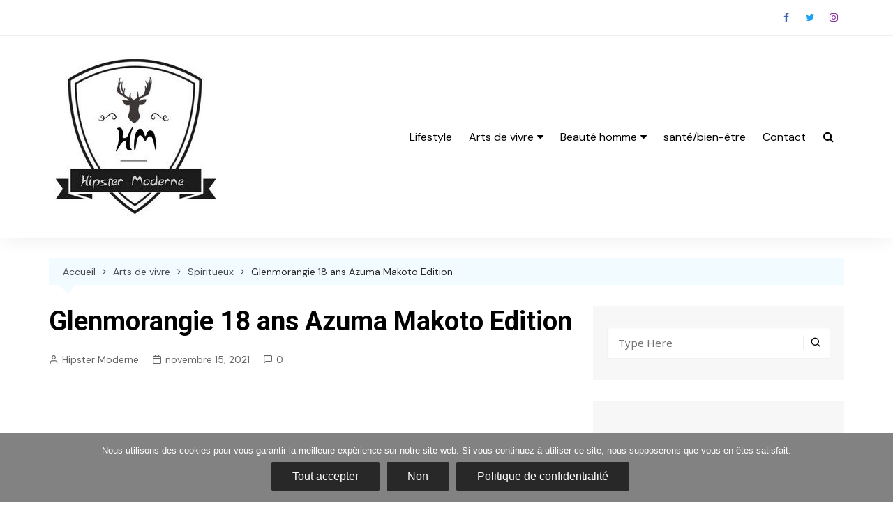

--- FILE ---
content_type: text/html; charset=UTF-8
request_url: https://hipstermoderne.com/glenmorangie-18-ans-azuma-makoto-edition/
body_size: 33065
content:
		<!doctype html>
		<html lang="fr-FR" prefix="og: https://ogp.me/ns#">
			 	<head>
			<meta charset="UTF-8">
			<meta name="viewport" content="width=device-width, initial-scale=1">
			<link rel="profile" href="http://gmpg.org/xfn/11">
			
<!-- Optimisation des moteurs de recherche par Rank Math PRO - https://rankmath.com/ -->
<title>Glenmorangie 18 ans Azuma Makoto Edition - Présentation</title>
<meta name="description" content="Découvrez l&#039;édition Glenmorangie 18 ans Azuma Makoto, qui dévoile un coffret orné d&#039;une illustration urbaine et végétale."/>
<meta name="robots" content="index, follow, max-snippet:-1, max-video-preview:-1, max-image-preview:large"/>
<link rel="canonical" href="https://hipstermoderne.com/glenmorangie-18-ans-azuma-makoto-edition/" />
<meta property="og:locale" content="fr_FR" />
<meta property="og:type" content="article" />
<meta property="og:title" content="Glenmorangie 18 ans Azuma Makoto Edition - Présentation" />
<meta property="og:description" content="Découvrez l&#039;édition Glenmorangie 18 ans Azuma Makoto, qui dévoile un coffret orné d&#039;une illustration urbaine et végétale." />
<meta property="og:url" content="https://hipstermoderne.com/glenmorangie-18-ans-azuma-makoto-edition/" />
<meta property="og:site_name" content="Hipster Moderne" />
<meta property="article:tag" content="glenmorangie whisky" />
<meta property="article:tag" content="single malt" />
<meta property="article:section" content="Spiritueux" />
<meta property="og:updated_time" content="2021-11-15T15:16:03+00:00" />
<meta property="og:image" content="https://hipstermoderne.com/wp-content/uploads/2021/11/Glenmorangie-18-ans-Azuma-Makoto-Edition-hisptermoderne.com-blog-lifestyle-arts-de-vvire-2.jpg" />
<meta property="og:image:secure_url" content="https://hipstermoderne.com/wp-content/uploads/2021/11/Glenmorangie-18-ans-Azuma-Makoto-Edition-hisptermoderne.com-blog-lifestyle-arts-de-vvire-2.jpg" />
<meta property="og:image:width" content="639" />
<meta property="og:image:height" content="692" />
<meta property="og:image:alt" content="Glenmorangie 18 ans Azuma Makoto Edition" />
<meta property="og:image:type" content="image/jpeg" />
<meta property="article:published_time" content="2021-11-15T15:16:00+00:00" />
<meta property="article:modified_time" content="2021-11-15T15:16:03+00:00" />
<meta name="twitter:card" content="summary_large_image" />
<meta name="twitter:title" content="Glenmorangie 18 ans Azuma Makoto Edition - Présentation" />
<meta name="twitter:description" content="Découvrez l&#039;édition Glenmorangie 18 ans Azuma Makoto, qui dévoile un coffret orné d&#039;une illustration urbaine et végétale." />
<meta name="twitter:image" content="https://hipstermoderne.com/wp-content/uploads/2021/11/Glenmorangie-18-ans-Azuma-Makoto-Edition-hisptermoderne.com-blog-lifestyle-arts-de-vvire-2.jpg" />
<meta name="twitter:label1" content="Écrit par" />
<meta name="twitter:data1" content="Hipster Moderne" />
<meta name="twitter:label2" content="Temps de lecture" />
<meta name="twitter:data2" content="2 minutes" />
<script type="application/ld+json" class="rank-math-schema-pro">{"@context":"https://schema.org","@graph":[{"@type":["Person","Organization"],"@id":"https://hipstermoderne.com/#person","name":"Hipster Moderne","logo":{"@type":"ImageObject","@id":"https://hipstermoderne.com/#logo","url":"https://hipstermoderne.com/wp-content/uploads/2020/05/cropped-logo-Hipster-Moderne-2-hipstermoderne.fr_-2.jpg","contentUrl":"https://hipstermoderne.com/wp-content/uploads/2020/05/cropped-logo-Hipster-Moderne-2-hipstermoderne.fr_-2.jpg","caption":"Hipster Moderne","inLanguage":"fr-FR","width":"250","height":"250"},"image":{"@type":"ImageObject","@id":"https://hipstermoderne.com/#logo","url":"https://hipstermoderne.com/wp-content/uploads/2020/05/cropped-logo-Hipster-Moderne-2-hipstermoderne.fr_-2.jpg","contentUrl":"https://hipstermoderne.com/wp-content/uploads/2020/05/cropped-logo-Hipster-Moderne-2-hipstermoderne.fr_-2.jpg","caption":"Hipster Moderne","inLanguage":"fr-FR","width":"250","height":"250"}},{"@type":"WebSite","@id":"https://hipstermoderne.com/#website","url":"https://hipstermoderne.com","name":"Hipster Moderne","publisher":{"@id":"https://hipstermoderne.com/#person"},"inLanguage":"fr-FR"},{"@type":"ImageObject","@id":"https://hipstermoderne.com/wp-content/uploads/2021/11/Glenmorangie-18-ans-Azuma-Makoto-Edition-hisptermoderne.com-blog-lifestyle-arts-de-vvire-2.jpg","url":"https://hipstermoderne.com/wp-content/uploads/2021/11/Glenmorangie-18-ans-Azuma-Makoto-Edition-hisptermoderne.com-blog-lifestyle-arts-de-vvire-2.jpg","width":"639","height":"692","caption":"Glenmorangie 18 ans Azuma Makoto Edition","inLanguage":"fr-FR"},{"@type":"WebPage","@id":"https://hipstermoderne.com/glenmorangie-18-ans-azuma-makoto-edition/#webpage","url":"https://hipstermoderne.com/glenmorangie-18-ans-azuma-makoto-edition/","name":"Glenmorangie 18 ans Azuma Makoto Edition - Pr\u00e9sentation","datePublished":"2021-11-15T15:16:00+00:00","dateModified":"2021-11-15T15:16:03+00:00","isPartOf":{"@id":"https://hipstermoderne.com/#website"},"primaryImageOfPage":{"@id":"https://hipstermoderne.com/wp-content/uploads/2021/11/Glenmorangie-18-ans-Azuma-Makoto-Edition-hisptermoderne.com-blog-lifestyle-arts-de-vvire-2.jpg"},"inLanguage":"fr-FR"},{"@type":"Person","@id":"https://hipstermoderne.com/author/rosario-hm/","name":"Hipster Moderne","url":"https://hipstermoderne.com/author/rosario-hm/","image":{"@type":"ImageObject","@id":"https://secure.gravatar.com/avatar/ebd2812ebeaae4f1d0ebc0bcf692834a0ce2e2f041fedbd5ca583b8ef1ee12b7?s=96&amp;d=mm&amp;r=g","url":"https://secure.gravatar.com/avatar/ebd2812ebeaae4f1d0ebc0bcf692834a0ce2e2f041fedbd5ca583b8ef1ee12b7?s=96&amp;d=mm&amp;r=g","caption":"Hipster Moderne","inLanguage":"fr-FR"},"sameAs":["https://hipstermoderne.com"]},{"@type":"BlogPosting","headline":"Glenmorangie 18 ans Azuma Makoto Edition - Pr\u00e9sentation","keywords":"glenmorangie 18 ans azuma makoto","datePublished":"2021-11-15T15:16:00+00:00","dateModified":"2021-11-15T15:16:03+00:00","articleSection":"Spiritueux","author":{"@id":"https://hipstermoderne.com/author/rosario-hm/","name":"Hipster Moderne"},"publisher":{"@id":"https://hipstermoderne.com/#person"},"description":"D\u00e9couvrez l&#039;\u00e9dition Glenmorangie 18 ans Azuma Makoto, qui d\u00e9voile un coffret orn\u00e9 d&#039;une illustration urbaine et v\u00e9g\u00e9tale.","name":"Glenmorangie 18 ans Azuma Makoto Edition - Pr\u00e9sentation","@id":"https://hipstermoderne.com/glenmorangie-18-ans-azuma-makoto-edition/#richSnippet","isPartOf":{"@id":"https://hipstermoderne.com/glenmorangie-18-ans-azuma-makoto-edition/#webpage"},"image":{"@id":"https://hipstermoderne.com/wp-content/uploads/2021/11/Glenmorangie-18-ans-Azuma-Makoto-Edition-hisptermoderne.com-blog-lifestyle-arts-de-vvire-2.jpg"},"inLanguage":"fr-FR","mainEntityOfPage":{"@id":"https://hipstermoderne.com/glenmorangie-18-ans-azuma-makoto-edition/#webpage"}}]}</script>
<!-- /Extension Rank Math WordPress SEO -->

<link rel='dns-prefetch' href='//www.googletagmanager.com' />
<link rel='dns-prefetch' href='//stats.wp.com' />
<link rel='dns-prefetch' href='//fonts.googleapis.com' />
<link rel='dns-prefetch' href='//cdn.openshareweb.com' />
<link rel='dns-prefetch' href='//cdn.shareaholic.net' />
<link rel='dns-prefetch' href='//www.shareaholic.net' />
<link rel='dns-prefetch' href='//analytics.shareaholic.com' />
<link rel='dns-prefetch' href='//recs.shareaholic.com' />
<link rel='dns-prefetch' href='//partner.shareaholic.com' />
<link rel='dns-prefetch' href='//jetpack.wordpress.com' />
<link rel='dns-prefetch' href='//s0.wp.com' />
<link rel='dns-prefetch' href='//public-api.wordpress.com' />
<link rel='dns-prefetch' href='//0.gravatar.com' />
<link rel='dns-prefetch' href='//1.gravatar.com' />
<link rel='dns-prefetch' href='//2.gravatar.com' />
<link rel="alternate" type="text/calendar" title="Hipster Moderne &raquo; Flux iCal" href="https://hipstermoderne.com/events/?ical=1" />
<link rel="alternate" title="oEmbed (JSON)" type="application/json+oembed" href="https://hipstermoderne.com/wp-json/oembed/1.0/embed?url=https%3A%2F%2Fhipstermoderne.com%2Fglenmorangie-18-ans-azuma-makoto-edition%2F" />
<link rel="alternate" title="oEmbed (XML)" type="text/xml+oembed" href="https://hipstermoderne.com/wp-json/oembed/1.0/embed?url=https%3A%2F%2Fhipstermoderne.com%2Fglenmorangie-18-ans-azuma-makoto-edition%2F&#038;format=xml" />
<!-- Shareaholic - https://www.shareaholic.com -->
<link rel='preload' href='//cdn.shareaholic.net/assets/pub/shareaholic.js' as='script'/>
<script data-no-minify='1' data-cfasync='false'>
_SHR_SETTINGS = {"endpoints":{"local_recs_url":"https:\/\/hipstermoderne.com\/wp-admin\/admin-ajax.php?action=shareaholic_permalink_related","ajax_url":"https:\/\/hipstermoderne.com\/wp-admin\/admin-ajax.php"},"site_id":"ea8fde6ca26da20c0578048faf354b15","url_components":{"year":"2021","monthnum":"11","day":"15","hour":"15","minute":"16","second":"00","post_id":"1458","postname":"glenmorangie-18-ans-azuma-makoto-edition","category":"arts-de-vivre\/spiritueux"}};
</script>
<script data-no-minify='1' data-cfasync='false' src='//cdn.shareaholic.net/assets/pub/shareaholic.js' data-shr-siteid='ea8fde6ca26da20c0578048faf354b15' async ></script>

<!-- Shareaholic Content Tags -->
<meta name='shareaholic:site_name' content='Hipster Moderne' />
<meta name='shareaholic:language' content='fr-FR' />
<meta name='shareaholic:url' content='https://hipstermoderne.com/glenmorangie-18-ans-azuma-makoto-edition/' />
<meta name='shareaholic:keywords' content='tag:glenmorangie whisky, tag:single malt, cat:spiritueux, type:post' />
<meta name='shareaholic:article_published_time' content='2021-11-15T15:16:00+00:00' />
<meta name='shareaholic:article_modified_time' content='2021-11-15T15:16:03+00:00' />
<meta name='shareaholic:shareable_page' content='true' />
<meta name='shareaholic:article_author_name' content='Hipster Moderne' />
<meta name='shareaholic:site_id' content='ea8fde6ca26da20c0578048faf354b15' />
<meta name='shareaholic:wp_version' content='9.7.13' />
<meta name='shareaholic:image' content='https://hipstermoderne.com/wp-content/uploads/2021/11/Glenmorangie-18-ans-Azuma-Makoto-Edition-hisptermoderne.com-blog-lifestyle-arts-de-vvire-2.jpg' />
<!-- Shareaholic Content Tags End -->

<!-- Shareaholic Open Graph Tags -->
<meta property='og:image' content='https://hipstermoderne.com/wp-content/uploads/2021/11/Glenmorangie-18-ans-Azuma-Makoto-Edition-hisptermoderne.com-blog-lifestyle-arts-de-vvire-2.jpg' />
<!-- Shareaholic Open Graph Tags End -->
		<!-- This site uses the Google Analytics by MonsterInsights plugin v9.11.1 - Using Analytics tracking - https://www.monsterinsights.com/ -->
							<script src="//www.googletagmanager.com/gtag/js?id=G-QN81BQ1D9F"  data-cfasync="false" data-wpfc-render="false" type="text/javascript" async></script>
			<script data-cfasync="false" data-wpfc-render="false" type="text/javascript">
				var mi_version = '9.11.1';
				var mi_track_user = true;
				var mi_no_track_reason = '';
								var MonsterInsightsDefaultLocations = {"page_location":"https:\/\/hipstermoderne.com\/glenmorangie-18-ans-azuma-makoto-edition\/"};
								if ( typeof MonsterInsightsPrivacyGuardFilter === 'function' ) {
					var MonsterInsightsLocations = (typeof MonsterInsightsExcludeQuery === 'object') ? MonsterInsightsPrivacyGuardFilter( MonsterInsightsExcludeQuery ) : MonsterInsightsPrivacyGuardFilter( MonsterInsightsDefaultLocations );
				} else {
					var MonsterInsightsLocations = (typeof MonsterInsightsExcludeQuery === 'object') ? MonsterInsightsExcludeQuery : MonsterInsightsDefaultLocations;
				}

								var disableStrs = [
										'ga-disable-G-QN81BQ1D9F',
									];

				/* Function to detect opted out users */
				function __gtagTrackerIsOptedOut() {
					for (var index = 0; index < disableStrs.length; index++) {
						if (document.cookie.indexOf(disableStrs[index] + '=true') > -1) {
							return true;
						}
					}

					return false;
				}

				/* Disable tracking if the opt-out cookie exists. */
				if (__gtagTrackerIsOptedOut()) {
					for (var index = 0; index < disableStrs.length; index++) {
						window[disableStrs[index]] = true;
					}
				}

				/* Opt-out function */
				function __gtagTrackerOptout() {
					for (var index = 0; index < disableStrs.length; index++) {
						document.cookie = disableStrs[index] + '=true; expires=Thu, 31 Dec 2099 23:59:59 UTC; path=/';
						window[disableStrs[index]] = true;
					}
				}

				if ('undefined' === typeof gaOptout) {
					function gaOptout() {
						__gtagTrackerOptout();
					}
				}
								window.dataLayer = window.dataLayer || [];

				window.MonsterInsightsDualTracker = {
					helpers: {},
					trackers: {},
				};
				if (mi_track_user) {
					function __gtagDataLayer() {
						dataLayer.push(arguments);
					}

					function __gtagTracker(type, name, parameters) {
						if (!parameters) {
							parameters = {};
						}

						if (parameters.send_to) {
							__gtagDataLayer.apply(null, arguments);
							return;
						}

						if (type === 'event') {
														parameters.send_to = monsterinsights_frontend.v4_id;
							var hookName = name;
							if (typeof parameters['event_category'] !== 'undefined') {
								hookName = parameters['event_category'] + ':' + name;
							}

							if (typeof MonsterInsightsDualTracker.trackers[hookName] !== 'undefined') {
								MonsterInsightsDualTracker.trackers[hookName](parameters);
							} else {
								__gtagDataLayer('event', name, parameters);
							}
							
						} else {
							__gtagDataLayer.apply(null, arguments);
						}
					}

					__gtagTracker('js', new Date());
					__gtagTracker('set', {
						'developer_id.dZGIzZG': true,
											});
					if ( MonsterInsightsLocations.page_location ) {
						__gtagTracker('set', MonsterInsightsLocations);
					}
										__gtagTracker('config', 'G-QN81BQ1D9F', {"forceSSL":"true","link_attribution":"true"} );
										window.gtag = __gtagTracker;										(function () {
						/* https://developers.google.com/analytics/devguides/collection/analyticsjs/ */
						/* ga and __gaTracker compatibility shim. */
						var noopfn = function () {
							return null;
						};
						var newtracker = function () {
							return new Tracker();
						};
						var Tracker = function () {
							return null;
						};
						var p = Tracker.prototype;
						p.get = noopfn;
						p.set = noopfn;
						p.send = function () {
							var args = Array.prototype.slice.call(arguments);
							args.unshift('send');
							__gaTracker.apply(null, args);
						};
						var __gaTracker = function () {
							var len = arguments.length;
							if (len === 0) {
								return;
							}
							var f = arguments[len - 1];
							if (typeof f !== 'object' || f === null || typeof f.hitCallback !== 'function') {
								if ('send' === arguments[0]) {
									var hitConverted, hitObject = false, action;
									if ('event' === arguments[1]) {
										if ('undefined' !== typeof arguments[3]) {
											hitObject = {
												'eventAction': arguments[3],
												'eventCategory': arguments[2],
												'eventLabel': arguments[4],
												'value': arguments[5] ? arguments[5] : 1,
											}
										}
									}
									if ('pageview' === arguments[1]) {
										if ('undefined' !== typeof arguments[2]) {
											hitObject = {
												'eventAction': 'page_view',
												'page_path': arguments[2],
											}
										}
									}
									if (typeof arguments[2] === 'object') {
										hitObject = arguments[2];
									}
									if (typeof arguments[5] === 'object') {
										Object.assign(hitObject, arguments[5]);
									}
									if ('undefined' !== typeof arguments[1].hitType) {
										hitObject = arguments[1];
										if ('pageview' === hitObject.hitType) {
											hitObject.eventAction = 'page_view';
										}
									}
									if (hitObject) {
										action = 'timing' === arguments[1].hitType ? 'timing_complete' : hitObject.eventAction;
										hitConverted = mapArgs(hitObject);
										__gtagTracker('event', action, hitConverted);
									}
								}
								return;
							}

							function mapArgs(args) {
								var arg, hit = {};
								var gaMap = {
									'eventCategory': 'event_category',
									'eventAction': 'event_action',
									'eventLabel': 'event_label',
									'eventValue': 'event_value',
									'nonInteraction': 'non_interaction',
									'timingCategory': 'event_category',
									'timingVar': 'name',
									'timingValue': 'value',
									'timingLabel': 'event_label',
									'page': 'page_path',
									'location': 'page_location',
									'title': 'page_title',
									'referrer' : 'page_referrer',
								};
								for (arg in args) {
																		if (!(!args.hasOwnProperty(arg) || !gaMap.hasOwnProperty(arg))) {
										hit[gaMap[arg]] = args[arg];
									} else {
										hit[arg] = args[arg];
									}
								}
								return hit;
							}

							try {
								f.hitCallback();
							} catch (ex) {
							}
						};
						__gaTracker.create = newtracker;
						__gaTracker.getByName = newtracker;
						__gaTracker.getAll = function () {
							return [];
						};
						__gaTracker.remove = noopfn;
						__gaTracker.loaded = true;
						window['__gaTracker'] = __gaTracker;
					})();
									} else {
										console.log("");
					(function () {
						function __gtagTracker() {
							return null;
						}

						window['__gtagTracker'] = __gtagTracker;
						window['gtag'] = __gtagTracker;
					})();
									}
			</script>
							<!-- / Google Analytics by MonsterInsights -->
		<style id='wp-img-auto-sizes-contain-inline-css' type='text/css'>
img:is([sizes=auto i],[sizes^="auto," i]){contain-intrinsic-size:3000px 1500px}
/*# sourceURL=wp-img-auto-sizes-contain-inline-css */
</style>
<link rel='stylesheet' id='jetpack_related-posts-css' href='https://hipstermoderne.com/wp-content/plugins/jetpack/modules/related-posts/related-posts.css?ver=20240116' type='text/css' media='all' />
<link rel='stylesheet' id='ugb-style-css-css' href='https://hipstermoderne.com/wp-content/plugins/stackable-ultimate-gutenberg-blocks/dist/frontend_blocks.css?ver=3.19.6' type='text/css' media='all' />
<style id='ugb-style-css-inline-css' type='text/css'>
:root {--stk-block-width-default-detected: 640px;}
/*# sourceURL=ugb-style-css-inline-css */
</style>
<link rel='stylesheet' id='ugb-style-css-responsive-css' href='https://hipstermoderne.com/wp-content/plugins/stackable-ultimate-gutenberg-blocks/dist/frontend_blocks_responsive.css?ver=3.19.6' type='text/css' media='all' />
<style id='ugb-style-css-nodep-inline-css' type='text/css'>
/* Global Color Schemes (background-scheme-default-3) */
.stk--background-scheme--scheme-default-3{--stk-block-background-color:#0f0e17;--stk-heading-color:#fffffe;--stk-text-color:#fffffe;--stk-link-color:#f00069;--stk-accent-color:#f00069;--stk-subtitle-color:#f00069;--stk-button-background-color:#f00069;--stk-button-text-color:#fffffe;--stk-button-outline-color:#fffffe;}
/* Global Color Schemes (container-scheme-default-3) */
.stk--container-scheme--scheme-default-3{--stk-container-background-color:#0f0e17;--stk-heading-color:#fffffe;--stk-text-color:#fffffe;--stk-link-color:#f00069;--stk-accent-color:#f00069;--stk-subtitle-color:#f00069;--stk-button-background-color:#f00069;--stk-button-text-color:#fffffe;--stk-button-outline-color:#fffffe;}
/* Global Preset Controls */
:root{--stk--preset--font-size--small:var(--wp--preset--font-size--small);--stk--preset--font-size--medium:var(--wp--preset--font-size--medium);--stk--preset--font-size--large:var(--wp--preset--font-size--large);--stk--preset--font-size--larger:var(--wp--preset--font-size--larger);--stk--preset--spacing--20:var(--wp--preset--spacing--20);--stk--preset--spacing--30:var(--wp--preset--spacing--30);--stk--preset--spacing--40:var(--wp--preset--spacing--40);--stk--preset--spacing--50:var(--wp--preset--spacing--50);--stk--preset--spacing--60:var(--wp--preset--spacing--60);--stk--preset--spacing--70:var(--wp--preset--spacing--70);--stk--preset--spacing--80:var(--wp--preset--spacing--80);}
/*# sourceURL=ugb-style-css-nodep-inline-css */
</style>
<link rel='stylesheet' id='wp-block-library-css' href='https://hipstermoderne.com/wp-includes/css/dist/block-library/style.min.css?ver=6.9' type='text/css' media='all' />
<style id='wp-block-heading-inline-css' type='text/css'>
h1:where(.wp-block-heading).has-background,h2:where(.wp-block-heading).has-background,h3:where(.wp-block-heading).has-background,h4:where(.wp-block-heading).has-background,h5:where(.wp-block-heading).has-background,h6:where(.wp-block-heading).has-background{padding:1.25em 2.375em}h1.has-text-align-left[style*=writing-mode]:where([style*=vertical-lr]),h1.has-text-align-right[style*=writing-mode]:where([style*=vertical-rl]),h2.has-text-align-left[style*=writing-mode]:where([style*=vertical-lr]),h2.has-text-align-right[style*=writing-mode]:where([style*=vertical-rl]),h3.has-text-align-left[style*=writing-mode]:where([style*=vertical-lr]),h3.has-text-align-right[style*=writing-mode]:where([style*=vertical-rl]),h4.has-text-align-left[style*=writing-mode]:where([style*=vertical-lr]),h4.has-text-align-right[style*=writing-mode]:where([style*=vertical-rl]),h5.has-text-align-left[style*=writing-mode]:where([style*=vertical-lr]),h5.has-text-align-right[style*=writing-mode]:where([style*=vertical-rl]),h6.has-text-align-left[style*=writing-mode]:where([style*=vertical-lr]),h6.has-text-align-right[style*=writing-mode]:where([style*=vertical-rl]){rotate:180deg}
/*# sourceURL=https://hipstermoderne.com/wp-includes/blocks/heading/style.min.css */
</style>
<style id='wp-block-image-inline-css' type='text/css'>
.wp-block-image>a,.wp-block-image>figure>a{display:inline-block}.wp-block-image img{box-sizing:border-box;height:auto;max-width:100%;vertical-align:bottom}@media not (prefers-reduced-motion){.wp-block-image img.hide{visibility:hidden}.wp-block-image img.show{animation:show-content-image .4s}}.wp-block-image[style*=border-radius] img,.wp-block-image[style*=border-radius]>a{border-radius:inherit}.wp-block-image.has-custom-border img{box-sizing:border-box}.wp-block-image.aligncenter{text-align:center}.wp-block-image.alignfull>a,.wp-block-image.alignwide>a{width:100%}.wp-block-image.alignfull img,.wp-block-image.alignwide img{height:auto;width:100%}.wp-block-image .aligncenter,.wp-block-image .alignleft,.wp-block-image .alignright,.wp-block-image.aligncenter,.wp-block-image.alignleft,.wp-block-image.alignright{display:table}.wp-block-image .aligncenter>figcaption,.wp-block-image .alignleft>figcaption,.wp-block-image .alignright>figcaption,.wp-block-image.aligncenter>figcaption,.wp-block-image.alignleft>figcaption,.wp-block-image.alignright>figcaption{caption-side:bottom;display:table-caption}.wp-block-image .alignleft{float:left;margin:.5em 1em .5em 0}.wp-block-image .alignright{float:right;margin:.5em 0 .5em 1em}.wp-block-image .aligncenter{margin-left:auto;margin-right:auto}.wp-block-image :where(figcaption){margin-bottom:1em;margin-top:.5em}.wp-block-image.is-style-circle-mask img{border-radius:9999px}@supports ((-webkit-mask-image:none) or (mask-image:none)) or (-webkit-mask-image:none){.wp-block-image.is-style-circle-mask img{border-radius:0;-webkit-mask-image:url('data:image/svg+xml;utf8,<svg viewBox="0 0 100 100" xmlns="http://www.w3.org/2000/svg"><circle cx="50" cy="50" r="50"/></svg>');mask-image:url('data:image/svg+xml;utf8,<svg viewBox="0 0 100 100" xmlns="http://www.w3.org/2000/svg"><circle cx="50" cy="50" r="50"/></svg>');mask-mode:alpha;-webkit-mask-position:center;mask-position:center;-webkit-mask-repeat:no-repeat;mask-repeat:no-repeat;-webkit-mask-size:contain;mask-size:contain}}:root :where(.wp-block-image.is-style-rounded img,.wp-block-image .is-style-rounded img){border-radius:9999px}.wp-block-image figure{margin:0}.wp-lightbox-container{display:flex;flex-direction:column;position:relative}.wp-lightbox-container img{cursor:zoom-in}.wp-lightbox-container img:hover+button{opacity:1}.wp-lightbox-container button{align-items:center;backdrop-filter:blur(16px) saturate(180%);background-color:#5a5a5a40;border:none;border-radius:4px;cursor:zoom-in;display:flex;height:20px;justify-content:center;opacity:0;padding:0;position:absolute;right:16px;text-align:center;top:16px;width:20px;z-index:100}@media not (prefers-reduced-motion){.wp-lightbox-container button{transition:opacity .2s ease}}.wp-lightbox-container button:focus-visible{outline:3px auto #5a5a5a40;outline:3px auto -webkit-focus-ring-color;outline-offset:3px}.wp-lightbox-container button:hover{cursor:pointer;opacity:1}.wp-lightbox-container button:focus{opacity:1}.wp-lightbox-container button:focus,.wp-lightbox-container button:hover,.wp-lightbox-container button:not(:hover):not(:active):not(.has-background){background-color:#5a5a5a40;border:none}.wp-lightbox-overlay{box-sizing:border-box;cursor:zoom-out;height:100vh;left:0;overflow:hidden;position:fixed;top:0;visibility:hidden;width:100%;z-index:100000}.wp-lightbox-overlay .close-button{align-items:center;cursor:pointer;display:flex;justify-content:center;min-height:40px;min-width:40px;padding:0;position:absolute;right:calc(env(safe-area-inset-right) + 16px);top:calc(env(safe-area-inset-top) + 16px);z-index:5000000}.wp-lightbox-overlay .close-button:focus,.wp-lightbox-overlay .close-button:hover,.wp-lightbox-overlay .close-button:not(:hover):not(:active):not(.has-background){background:none;border:none}.wp-lightbox-overlay .lightbox-image-container{height:var(--wp--lightbox-container-height);left:50%;overflow:hidden;position:absolute;top:50%;transform:translate(-50%,-50%);transform-origin:top left;width:var(--wp--lightbox-container-width);z-index:9999999999}.wp-lightbox-overlay .wp-block-image{align-items:center;box-sizing:border-box;display:flex;height:100%;justify-content:center;margin:0;position:relative;transform-origin:0 0;width:100%;z-index:3000000}.wp-lightbox-overlay .wp-block-image img{height:var(--wp--lightbox-image-height);min-height:var(--wp--lightbox-image-height);min-width:var(--wp--lightbox-image-width);width:var(--wp--lightbox-image-width)}.wp-lightbox-overlay .wp-block-image figcaption{display:none}.wp-lightbox-overlay button{background:none;border:none}.wp-lightbox-overlay .scrim{background-color:#fff;height:100%;opacity:.9;position:absolute;width:100%;z-index:2000000}.wp-lightbox-overlay.active{visibility:visible}@media not (prefers-reduced-motion){.wp-lightbox-overlay.active{animation:turn-on-visibility .25s both}.wp-lightbox-overlay.active img{animation:turn-on-visibility .35s both}.wp-lightbox-overlay.show-closing-animation:not(.active){animation:turn-off-visibility .35s both}.wp-lightbox-overlay.show-closing-animation:not(.active) img{animation:turn-off-visibility .25s both}.wp-lightbox-overlay.zoom.active{animation:none;opacity:1;visibility:visible}.wp-lightbox-overlay.zoom.active .lightbox-image-container{animation:lightbox-zoom-in .4s}.wp-lightbox-overlay.zoom.active .lightbox-image-container img{animation:none}.wp-lightbox-overlay.zoom.active .scrim{animation:turn-on-visibility .4s forwards}.wp-lightbox-overlay.zoom.show-closing-animation:not(.active){animation:none}.wp-lightbox-overlay.zoom.show-closing-animation:not(.active) .lightbox-image-container{animation:lightbox-zoom-out .4s}.wp-lightbox-overlay.zoom.show-closing-animation:not(.active) .lightbox-image-container img{animation:none}.wp-lightbox-overlay.zoom.show-closing-animation:not(.active) .scrim{animation:turn-off-visibility .4s forwards}}@keyframes show-content-image{0%{visibility:hidden}99%{visibility:hidden}to{visibility:visible}}@keyframes turn-on-visibility{0%{opacity:0}to{opacity:1}}@keyframes turn-off-visibility{0%{opacity:1;visibility:visible}99%{opacity:0;visibility:visible}to{opacity:0;visibility:hidden}}@keyframes lightbox-zoom-in{0%{transform:translate(calc((-100vw + var(--wp--lightbox-scrollbar-width))/2 + var(--wp--lightbox-initial-left-position)),calc(-50vh + var(--wp--lightbox-initial-top-position))) scale(var(--wp--lightbox-scale))}to{transform:translate(-50%,-50%) scale(1)}}@keyframes lightbox-zoom-out{0%{transform:translate(-50%,-50%) scale(1);visibility:visible}99%{visibility:visible}to{transform:translate(calc((-100vw + var(--wp--lightbox-scrollbar-width))/2 + var(--wp--lightbox-initial-left-position)),calc(-50vh + var(--wp--lightbox-initial-top-position))) scale(var(--wp--lightbox-scale));visibility:hidden}}
/*# sourceURL=https://hipstermoderne.com/wp-includes/blocks/image/style.min.css */
</style>
<style id='wp-block-paragraph-inline-css' type='text/css'>
.is-small-text{font-size:.875em}.is-regular-text{font-size:1em}.is-large-text{font-size:2.25em}.is-larger-text{font-size:3em}.has-drop-cap:not(:focus):first-letter{float:left;font-size:8.4em;font-style:normal;font-weight:100;line-height:.68;margin:.05em .1em 0 0;text-transform:uppercase}body.rtl .has-drop-cap:not(:focus):first-letter{float:none;margin-left:.1em}p.has-drop-cap.has-background{overflow:hidden}:root :where(p.has-background){padding:1.25em 2.375em}:where(p.has-text-color:not(.has-link-color)) a{color:inherit}p.has-text-align-left[style*="writing-mode:vertical-lr"],p.has-text-align-right[style*="writing-mode:vertical-rl"]{rotate:180deg}
/*# sourceURL=https://hipstermoderne.com/wp-includes/blocks/paragraph/style.min.css */
</style>
<style id='wp-block-spacer-inline-css' type='text/css'>
.wp-block-spacer{clear:both}
/*# sourceURL=https://hipstermoderne.com/wp-includes/blocks/spacer/style.min.css */
</style>
<style id='global-styles-inline-css' type='text/css'>
:root{--wp--preset--aspect-ratio--square: 1;--wp--preset--aspect-ratio--4-3: 4/3;--wp--preset--aspect-ratio--3-4: 3/4;--wp--preset--aspect-ratio--3-2: 3/2;--wp--preset--aspect-ratio--2-3: 2/3;--wp--preset--aspect-ratio--16-9: 16/9;--wp--preset--aspect-ratio--9-16: 9/16;--wp--preset--color--black: #000000;--wp--preset--color--cyan-bluish-gray: #abb8c3;--wp--preset--color--white: #ffffff;--wp--preset--color--pale-pink: #f78da7;--wp--preset--color--vivid-red: #cf2e2e;--wp--preset--color--luminous-vivid-orange: #ff6900;--wp--preset--color--luminous-vivid-amber: #fcb900;--wp--preset--color--light-green-cyan: #7bdcb5;--wp--preset--color--vivid-green-cyan: #00d084;--wp--preset--color--pale-cyan-blue: #8ed1fc;--wp--preset--color--vivid-cyan-blue: #0693e3;--wp--preset--color--vivid-purple: #9b51e0;--wp--preset--gradient--vivid-cyan-blue-to-vivid-purple: linear-gradient(135deg,rgb(6,147,227) 0%,rgb(155,81,224) 100%);--wp--preset--gradient--light-green-cyan-to-vivid-green-cyan: linear-gradient(135deg,rgb(122,220,180) 0%,rgb(0,208,130) 100%);--wp--preset--gradient--luminous-vivid-amber-to-luminous-vivid-orange: linear-gradient(135deg,rgb(252,185,0) 0%,rgb(255,105,0) 100%);--wp--preset--gradient--luminous-vivid-orange-to-vivid-red: linear-gradient(135deg,rgb(255,105,0) 0%,rgb(207,46,46) 100%);--wp--preset--gradient--very-light-gray-to-cyan-bluish-gray: linear-gradient(135deg,rgb(238,238,238) 0%,rgb(169,184,195) 100%);--wp--preset--gradient--cool-to-warm-spectrum: linear-gradient(135deg,rgb(74,234,220) 0%,rgb(151,120,209) 20%,rgb(207,42,186) 40%,rgb(238,44,130) 60%,rgb(251,105,98) 80%,rgb(254,248,76) 100%);--wp--preset--gradient--blush-light-purple: linear-gradient(135deg,rgb(255,206,236) 0%,rgb(152,150,240) 100%);--wp--preset--gradient--blush-bordeaux: linear-gradient(135deg,rgb(254,205,165) 0%,rgb(254,45,45) 50%,rgb(107,0,62) 100%);--wp--preset--gradient--luminous-dusk: linear-gradient(135deg,rgb(255,203,112) 0%,rgb(199,81,192) 50%,rgb(65,88,208) 100%);--wp--preset--gradient--pale-ocean: linear-gradient(135deg,rgb(255,245,203) 0%,rgb(182,227,212) 50%,rgb(51,167,181) 100%);--wp--preset--gradient--electric-grass: linear-gradient(135deg,rgb(202,248,128) 0%,rgb(113,206,126) 100%);--wp--preset--gradient--midnight: linear-gradient(135deg,rgb(2,3,129) 0%,rgb(40,116,252) 100%);--wp--preset--font-size--small: 16px;--wp--preset--font-size--medium: 28px;--wp--preset--font-size--large: 32px;--wp--preset--font-size--x-large: 42px;--wp--preset--font-size--larger: 38px;--wp--preset--spacing--20: 0.44rem;--wp--preset--spacing--30: 0.67rem;--wp--preset--spacing--40: 1rem;--wp--preset--spacing--50: 1.5rem;--wp--preset--spacing--60: 2.25rem;--wp--preset--spacing--70: 3.38rem;--wp--preset--spacing--80: 5.06rem;--wp--preset--shadow--natural: 6px 6px 9px rgba(0, 0, 0, 0.2);--wp--preset--shadow--deep: 12px 12px 50px rgba(0, 0, 0, 0.4);--wp--preset--shadow--sharp: 6px 6px 0px rgba(0, 0, 0, 0.2);--wp--preset--shadow--outlined: 6px 6px 0px -3px rgb(255, 255, 255), 6px 6px rgb(0, 0, 0);--wp--preset--shadow--crisp: 6px 6px 0px rgb(0, 0, 0);}:where(.is-layout-flex){gap: 0.5em;}:where(.is-layout-grid){gap: 0.5em;}body .is-layout-flex{display: flex;}.is-layout-flex{flex-wrap: wrap;align-items: center;}.is-layout-flex > :is(*, div){margin: 0;}body .is-layout-grid{display: grid;}.is-layout-grid > :is(*, div){margin: 0;}:where(.wp-block-columns.is-layout-flex){gap: 2em;}:where(.wp-block-columns.is-layout-grid){gap: 2em;}:where(.wp-block-post-template.is-layout-flex){gap: 1.25em;}:where(.wp-block-post-template.is-layout-grid){gap: 1.25em;}.has-black-color{color: var(--wp--preset--color--black) !important;}.has-cyan-bluish-gray-color{color: var(--wp--preset--color--cyan-bluish-gray) !important;}.has-white-color{color: var(--wp--preset--color--white) !important;}.has-pale-pink-color{color: var(--wp--preset--color--pale-pink) !important;}.has-vivid-red-color{color: var(--wp--preset--color--vivid-red) !important;}.has-luminous-vivid-orange-color{color: var(--wp--preset--color--luminous-vivid-orange) !important;}.has-luminous-vivid-amber-color{color: var(--wp--preset--color--luminous-vivid-amber) !important;}.has-light-green-cyan-color{color: var(--wp--preset--color--light-green-cyan) !important;}.has-vivid-green-cyan-color{color: var(--wp--preset--color--vivid-green-cyan) !important;}.has-pale-cyan-blue-color{color: var(--wp--preset--color--pale-cyan-blue) !important;}.has-vivid-cyan-blue-color{color: var(--wp--preset--color--vivid-cyan-blue) !important;}.has-vivid-purple-color{color: var(--wp--preset--color--vivid-purple) !important;}.has-black-background-color{background-color: var(--wp--preset--color--black) !important;}.has-cyan-bluish-gray-background-color{background-color: var(--wp--preset--color--cyan-bluish-gray) !important;}.has-white-background-color{background-color: var(--wp--preset--color--white) !important;}.has-pale-pink-background-color{background-color: var(--wp--preset--color--pale-pink) !important;}.has-vivid-red-background-color{background-color: var(--wp--preset--color--vivid-red) !important;}.has-luminous-vivid-orange-background-color{background-color: var(--wp--preset--color--luminous-vivid-orange) !important;}.has-luminous-vivid-amber-background-color{background-color: var(--wp--preset--color--luminous-vivid-amber) !important;}.has-light-green-cyan-background-color{background-color: var(--wp--preset--color--light-green-cyan) !important;}.has-vivid-green-cyan-background-color{background-color: var(--wp--preset--color--vivid-green-cyan) !important;}.has-pale-cyan-blue-background-color{background-color: var(--wp--preset--color--pale-cyan-blue) !important;}.has-vivid-cyan-blue-background-color{background-color: var(--wp--preset--color--vivid-cyan-blue) !important;}.has-vivid-purple-background-color{background-color: var(--wp--preset--color--vivid-purple) !important;}.has-black-border-color{border-color: var(--wp--preset--color--black) !important;}.has-cyan-bluish-gray-border-color{border-color: var(--wp--preset--color--cyan-bluish-gray) !important;}.has-white-border-color{border-color: var(--wp--preset--color--white) !important;}.has-pale-pink-border-color{border-color: var(--wp--preset--color--pale-pink) !important;}.has-vivid-red-border-color{border-color: var(--wp--preset--color--vivid-red) !important;}.has-luminous-vivid-orange-border-color{border-color: var(--wp--preset--color--luminous-vivid-orange) !important;}.has-luminous-vivid-amber-border-color{border-color: var(--wp--preset--color--luminous-vivid-amber) !important;}.has-light-green-cyan-border-color{border-color: var(--wp--preset--color--light-green-cyan) !important;}.has-vivid-green-cyan-border-color{border-color: var(--wp--preset--color--vivid-green-cyan) !important;}.has-pale-cyan-blue-border-color{border-color: var(--wp--preset--color--pale-cyan-blue) !important;}.has-vivid-cyan-blue-border-color{border-color: var(--wp--preset--color--vivid-cyan-blue) !important;}.has-vivid-purple-border-color{border-color: var(--wp--preset--color--vivid-purple) !important;}.has-vivid-cyan-blue-to-vivid-purple-gradient-background{background: var(--wp--preset--gradient--vivid-cyan-blue-to-vivid-purple) !important;}.has-light-green-cyan-to-vivid-green-cyan-gradient-background{background: var(--wp--preset--gradient--light-green-cyan-to-vivid-green-cyan) !important;}.has-luminous-vivid-amber-to-luminous-vivid-orange-gradient-background{background: var(--wp--preset--gradient--luminous-vivid-amber-to-luminous-vivid-orange) !important;}.has-luminous-vivid-orange-to-vivid-red-gradient-background{background: var(--wp--preset--gradient--luminous-vivid-orange-to-vivid-red) !important;}.has-very-light-gray-to-cyan-bluish-gray-gradient-background{background: var(--wp--preset--gradient--very-light-gray-to-cyan-bluish-gray) !important;}.has-cool-to-warm-spectrum-gradient-background{background: var(--wp--preset--gradient--cool-to-warm-spectrum) !important;}.has-blush-light-purple-gradient-background{background: var(--wp--preset--gradient--blush-light-purple) !important;}.has-blush-bordeaux-gradient-background{background: var(--wp--preset--gradient--blush-bordeaux) !important;}.has-luminous-dusk-gradient-background{background: var(--wp--preset--gradient--luminous-dusk) !important;}.has-pale-ocean-gradient-background{background: var(--wp--preset--gradient--pale-ocean) !important;}.has-electric-grass-gradient-background{background: var(--wp--preset--gradient--electric-grass) !important;}.has-midnight-gradient-background{background: var(--wp--preset--gradient--midnight) !important;}.has-small-font-size{font-size: var(--wp--preset--font-size--small) !important;}.has-medium-font-size{font-size: var(--wp--preset--font-size--medium) !important;}.has-large-font-size{font-size: var(--wp--preset--font-size--large) !important;}.has-x-large-font-size{font-size: var(--wp--preset--font-size--x-large) !important;}
/*# sourceURL=global-styles-inline-css */
</style>

<style id='classic-theme-styles-inline-css' type='text/css'>
/*! This file is auto-generated */
.wp-block-button__link{color:#fff;background-color:#32373c;border-radius:9999px;box-shadow:none;text-decoration:none;padding:calc(.667em + 2px) calc(1.333em + 2px);font-size:1.125em}.wp-block-file__button{background:#32373c;color:#fff;text-decoration:none}
/*# sourceURL=/wp-includes/css/classic-themes.min.css */
</style>
<link rel='stylesheet' id='contact-form-7-css' href='https://hipstermoderne.com/wp-content/plugins/contact-form-7/includes/css/styles.css?ver=6.1.4' type='text/css' media='all' />
<link rel='stylesheet' id='cookie-notice-front-css' href='https://hipstermoderne.com/wp-content/plugins/cookie-notice/css/front.min.css?ver=2.5.11' type='text/css' media='all' />
<link rel='stylesheet' id='uagb-block-css-css' href='https://hipstermoderne.com/wp-content/uploads/uag-plugin/custom-style-blocks.css?ver=2.19.18' type='text/css' media='all' />
<link rel='stylesheet' id='cream-magazine-pro-style-css' href='https://hipstermoderne.com/wp-content/themes/cream-magazine-pro/style.css?ver=2.0.4' type='text/css' media='all' />
<link rel='stylesheet' id='cream-magazine-pro-fonts-css' href='//fonts.googleapis.com/css?family=Roboto%3A400%2C400i%2C500%2C500i%2C700%2C700i%7CDM+Sans%3A400%2C400i%2C500%2C500i%2C700%2C700i&#038;subset=latin%2Clatin-ext&#038;ver=6.9' type='text/css' media='all' />
<link rel='stylesheet' id='cream-magazine-pro-main-css' href='https://hipstermoderne.com/wp-content/themes/cream-magazine-pro/assets/dist/css/main.css?ver=2.0.4' type='text/css' media='all' />
<script type="text/javascript" id="jetpack_related-posts-js-extra">
/* <![CDATA[ */
var related_posts_js_options = {"post_heading":"h4"};
//# sourceURL=jetpack_related-posts-js-extra
/* ]]> */
</script>
<script type="text/javascript" src="https://hipstermoderne.com/wp-content/plugins/jetpack/_inc/build/related-posts/related-posts.min.js?ver=20240116" id="jetpack_related-posts-js"></script>
<script type="text/javascript" src="https://hipstermoderne.com/wp-content/plugins/google-analytics-for-wordpress/assets/js/frontend-gtag.min.js?ver=9.11.1" id="monsterinsights-frontend-script-js" async="async" data-wp-strategy="async"></script>
<script data-cfasync="false" data-wpfc-render="false" type="text/javascript" id='monsterinsights-frontend-script-js-extra'>/* <![CDATA[ */
var monsterinsights_frontend = {"js_events_tracking":"true","download_extensions":"doc,pdf,ppt,zip,xls,docx,pptx,xlsx","inbound_paths":"[{\"path\":\"\\\/go\\\/\",\"label\":\"affiliate\"},{\"path\":\"\\\/recommend\\\/\",\"label\":\"affiliate\"}]","home_url":"https:\/\/hipstermoderne.com","hash_tracking":"false","v4_id":"G-QN81BQ1D9F"};/* ]]> */
</script>
<script type="text/javascript" id="cookie-notice-front-js-before">
/* <![CDATA[ */
var cnArgs = {"ajaxUrl":"https:\/\/hipstermoderne.com\/wp-admin\/admin-ajax.php","nonce":"c8b6007099","hideEffect":"fade","position":"bottom","onScroll":false,"onScrollOffset":100,"onClick":false,"cookieName":"cookie_notice_accepted","cookieTime":2592000,"cookieTimeRejected":2592000,"globalCookie":false,"redirection":false,"cache":false,"revokeCookies":false,"revokeCookiesOpt":"automatic"};

//# sourceURL=cookie-notice-front-js-before
/* ]]> */
</script>
<script type="text/javascript" src="https://hipstermoderne.com/wp-content/plugins/cookie-notice/js/front.min.js?ver=2.5.11" id="cookie-notice-front-js"></script>
<script type="text/javascript" src="https://hipstermoderne.com/wp-includes/js/jquery/jquery.min.js?ver=3.7.1" id="jquery-core-js"></script>
<script type="text/javascript" src="https://hipstermoderne.com/wp-includes/js/jquery/jquery-migrate.min.js?ver=3.4.1" id="jquery-migrate-js"></script>

<!-- Extrait de code de la balise Google (gtag.js) ajouté par Site Kit -->
<!-- Extrait Google Analytics ajouté par Site Kit -->
<script type="text/javascript" src="https://www.googletagmanager.com/gtag/js?id=G-YM1770LC8W" id="google_gtagjs-js" async></script>
<script type="text/javascript" id="google_gtagjs-js-after">
/* <![CDATA[ */
window.dataLayer = window.dataLayer || [];function gtag(){dataLayer.push(arguments);}
gtag("set","linker",{"domains":["hipstermoderne.com"]});
gtag("js", new Date());
gtag("set", "developer_id.dZTNiMT", true);
gtag("config", "G-YM1770LC8W");
 window._googlesitekit = window._googlesitekit || {}; window._googlesitekit.throttledEvents = []; window._googlesitekit.gtagEvent = (name, data) => { var key = JSON.stringify( { name, data } ); if ( !! window._googlesitekit.throttledEvents[ key ] ) { return; } window._googlesitekit.throttledEvents[ key ] = true; setTimeout( () => { delete window._googlesitekit.throttledEvents[ key ]; }, 5 ); gtag( "event", name, { ...data, event_source: "site-kit" } ); }; 
//# sourceURL=google_gtagjs-js-after
/* ]]> */
</script>
<link rel="https://api.w.org/" href="https://hipstermoderne.com/wp-json/" /><link rel="alternate" title="JSON" type="application/json" href="https://hipstermoderne.com/wp-json/wp/v2/posts/1458" /><meta name="generator" content="WordPress 6.9" />
<link rel='shortlink' href='https://hipstermoderne.com/?p=1458' />
<meta name="generator" content="Site Kit by Google 1.168.0" /><meta name="tec-api-version" content="v1"><meta name="tec-api-origin" content="https://hipstermoderne.com"><link rel="alternate" href="https://hipstermoderne.com/wp-json/tribe/events/v1/" />	<style>img#wpstats{display:none}</style>
		
        <script type="text/javascript">
            var jQueryMigrateHelperHasSentDowngrade = false;

			window.onerror = function( msg, url, line, col, error ) {
				// Break out early, do not processing if a downgrade reqeust was already sent.
				if ( jQueryMigrateHelperHasSentDowngrade ) {
					return true;
                }

				var xhr = new XMLHttpRequest();
				var nonce = '3ef3bdcf29';
				var jQueryFunctions = [
					'andSelf',
					'browser',
					'live',
					'boxModel',
					'support.boxModel',
					'size',
					'swap',
					'clean',
					'sub',
                ];
				var match_pattern = /\)\.(.+?) is not a function/;
                var erroredFunction = msg.match( match_pattern );

                // If there was no matching functions, do not try to downgrade.
                if ( null === erroredFunction || typeof erroredFunction !== 'object' || typeof erroredFunction[1] === "undefined" || -1 === jQueryFunctions.indexOf( erroredFunction[1] ) ) {
                    return true;
                }

                // Set that we've now attempted a downgrade request.
                jQueryMigrateHelperHasSentDowngrade = true;

				xhr.open( 'POST', 'https://hipstermoderne.com/wp-admin/admin-ajax.php' );
				xhr.setRequestHeader( 'Content-Type', 'application/x-www-form-urlencoded' );
				xhr.onload = function () {
					var response,
                        reload = false;

					if ( 200 === xhr.status ) {
                        try {
                        	response = JSON.parse( xhr.response );

                        	reload = response.data.reload;
                        } catch ( e ) {
                        	reload = false;
                        }
                    }

					// Automatically reload the page if a deprecation caused an automatic downgrade, ensure visitors get the best possible experience.
					if ( reload ) {
						location.reload();
                    }
				};

				xhr.send( encodeURI( 'action=jquery-migrate-downgrade-version&_wpnonce=' + nonce ) );

				// Suppress error alerts in older browsers
				return true;
			}
        </script>

				<style>
							a:hover {

					text-decoration: none !important;
				}
								body {

					font-family: DM Sans;
				}
								body {

					font-weight: 400;
				}
								body {

					font-size: 15px;
				}

				.widget_tag_cloud .tagcloud a {

					font-size: 15px !important;
				}

								@media( max-width: 768px ) {
					body {

						font-size: 15px;
					}

					.widget_tag_cloud .tagcloud a {

						font-size: 15px !important;
					}

					.breadcrumb ul li a, 
					.breadcrumb ul li span {
					
						font-size: 15px;
					}
				}
								@media( max-width: 575px ) {
					body {

						font-size: 15px;
					}

					.widget_tag_cloud .tagcloud a {

						font-size: 15px !important;
					}

					.breadcrumb ul li a, 
					.breadcrumb ul li span {
					
						font-size: 15px;
					}
				}
								body {

					font-style: inherit;
				}
								body {

					line-height: 1.6;
				}
								@media( max-width: 768px ) {
					body {

						line-height: 1.6;
					}
				}
								@media( max-width: 575px ) {
					body {

						line-height: 1.6;
					}
				}
								body {

					text-transform: inherit;
				}
								h1, h2, h3, h4, h5, h6, .h1, .h2, .h3, .h4, .h5, .h6 {
					
					font-family: Roboto;
				}				
								h1 {

					font-weight: 700;
				}
								h1 {

					font-size: 36px;
				}
								@media( max-width: 768px ) {
					h1 {

						font-size: 36px;
					}
				}
								@media( max-width: 575px ) {
					h1 {

						font-size: 36px;
					}
				}
								h1 {

					font-style: inherit;
				}
								h1 {

					line-height: 1.2;
				}
								@media( max-width: 768px ) {
					h1 {

						line-height: 1.2;
					}
				}
								@media( max-width: 575px ) {
					h1 {

						line-height: 1.2;
					}
				}
								h1 {

					text-transform: inherit;
				}
								h2 {

					font-weight: 700;
				}
								h2 {

					font-size: 32px;
				}
								@media( max-width: 768px ) {
					h2 {

						font-size: 32px;
					}
				}
								@media( max-width: 575px ) {
					h2 {

						font-size: 32px;
					}
				}
								h2 {

					font-style: inherit;
				}
								h2 {

					line-height: 1.2;
				}
								@media( max-width: 768px ) {
					h2 {

						line-height: 1.2;
					}
				}
								@media( max-width: 575px ) {
					h2 {

						line-height: 1.2;
					}
				}
								h2 {

					text-transform: inherit;
				}
								h3 {

					font-weight: 700;
				}
								h3 {

					font-size: 28px;
				}
								@media( max-width: 768px ) {
					h3 {

						font-size: 28px;
					}
				}
								@media( max-width: 575px ) {
					h3 {

						font-size: 28px;
					}
				}
								h3 {

					font-style: inherit;
				}
								h3 {

					line-height: 1.2;
				}
								@media( max-width: 768px ) {
					h3 {

						line-height: 1.2;
					}
				}
								@media( max-width: 575px ) {
					h3 {

						line-height: 1.2;
					}
				}
								h3 {

					text-transform: inherit;
				}
								h4 {

					font-weight: 700;
				}
								h4 {

					font-size: 24px;
				}
								@media( max-width: 768px ) {
					h4 {

						font-size: 24px;
					}
				}
								@media( max-width: 575px ) {
					h4 {

						font-size: 24px;
					}
				}
								h4 {

					font-style: inherit;
				}
								h4 {

					line-height: 1.2;
				}
								@media( max-width: 768px ) {
					h4 {

						line-height: 1.2;
					}
				}
								@media( max-width: 575px ) {
					h4 {

						line-height: 1.2;
					}
				}
								h4 {

					text-transform: inherit;
				}
								h5 {

					font-weight: 700;
				}
								h5 {

					font-size: 20px;
				}
								@media( max-width: 768px ) {
					h5 {

						font-size: 20px;
					}
				}
								@media( max-width: 575px ) {
					h5 {

						font-size: 20px;
					}
				}
								h5 {

					font-style: inherit;
				}
								h5 {

					line-height: 1.2;
				}
								@media( max-width: 768px ) {
					h5 {

						line-height: 1.2;
					}
				}
								@media( max-width: 575px ) {
					h5 {

						line-height: 1.2;
					}
				}
								h5 {

					text-transform: inherit;
				}
								h6 {

					font-weight: 700;
				}
								h6 {

					font-size: 16px;
				}
								@media( max-width: 768px ) {
					h6 {

						font-size: 16px;
					}
				}
								@media( max-width: 575px ) {
					h6 {

						font-size: 16px;
					}
				}
								h6 {

					font-style: inherit;
				}
								h6 {

					line-height: 1.2;
				}
								@media( max-width: 768px ) {
					h6 {

						line-height: 1.2;
					}
				}
								@media( max-width: 575px ) {
					h6 {

						line-height: 1.2;
					}
				}
								h6 {

					text-transform: inherit;
				}
									.site-title {

						font-family: Roboto;
					}
										.site-title {

						font-weight: 700;
					}
										.site-title {

						font-size: 28px;
					}
										@media( max-width: 768px ) {
						.site-title {

							font-size: 28px;
						}
					}
										@media( max-width: 575px ) {
						.site-title {

							font-size: 22px;
						}
					}
										.site-title {

						font-style: inherit;
					}
										.site-title {

						line-height: 3.4;
					}
										@media( max-width: 768px ) {
						.site-title {

							line-height: 1.1;
						}
					}
										@media( max-width: 575px ) {
						.site-title {

							line-height: 1.1;
						}
					}
										.site-title {

						text-transform: inherit;
					}
									.main-navigation ul li a {

					font-family: DM Sans;
				}
								.main-navigation ul li a {

					font-weight: 400;
				}
								.main-navigation ul li a {

					font-size: 16px;
				}
								@media( max-width: 768px ) {
					.main-navigation ul li a {

						font-size: 16px;
					}
				}
								@media( max-width: 575px ) {
					.main-navigation ul li a {

						font-size: 16px;
					}
				}
								.main-navigation ul li a {

					font-style: inherit;
				}
								.main-navigation ul li a {

					line-height: 1.6;
				}
								@media( max-width: 768px ) {
					.main-navigation ul li a {

						line-height: 1.6;
					}
				}
								@media( max-width: 575px ) {
					.main-navigation ul li a {

						line-height: 1.6;
					}
				}
								.main-navigation ul li a {

					text-transform: inherit;
				}
								.main-navigation ul.sub-menu li a {

					font-weight: 400;
				}
								.main-navigation ul.sub-menu li a {

					font-size: 16px;
				}
								@media( max-width: 768px ) {
					.main-navigation ul.sub-menu li a {

						font-size: 16px;
					}
				}
								@media( max-width: 575px ) {
					.main-navigation ul.sub-menu li a {

						font-size: 16px;
					}
				}
								.main-navigation ul.sub-menu li a {

					font-style: inherit;
				}
								.main-navigation ul.sub-menu li a {

					line-height: 1.6;
				}
								@media( max-width: 768px ) {
					.main-navigation ul.sub-menu li a {

						line-height: 1.6;
					}
				}
								@media( max-width: 575px ) {
					.main-navigation ul.sub-menu li a {

						line-height: 1.6;
					}
				}
								.main-navigation ul.sub-menu li a {

					text-transform: inherit;
				}
								.post_title h2 {

					font-family: Roboto;
				}
								.large-post-title {

					font-weight: bold;
				}
								.large-post-title {

					font-size: 24px;
				}
								@media( max-width: 768px ) {
					.large-post-title {

						font-size: 24px;
					}
				}
								@media( max-width: 575px ) {
					.large-post-title {

						font-size: 24px;
					}
				}
								.large-post-title {

					font-style: inherit;
				}
								.large-post-title {

					line-height: 1.2;
				}
								@media( max-width: 768px ) {
					.large-post-title {

						line-height: 1.2;
					}
				}
								@media( max-width: 575px ) {
					.large-post-title {

						line-height: 1.2;
					}
				}
								.large-post-title {

					text-transform: inherit;
				}
								.medium-post-title {

					font-weight: bold;
				}
								.medium-post-title {

					font-size: 20px;
				}
								@media( max-width: 768px ) {
					.medium-post-title {

						font-size: 20px;
					}
				}
								@media( max-width: 575px ) {
					.medium-post-title {

						font-size: 20px;
					}
				}
								.medium-post-title {

					font-style: inherit;
				}
								.medium-post-title {

					line-height: 1.2;
				}
								@media( max-width: 768px ) {
					.medium-post-title {

						line-height: 1.2;
					}
				}
								@media( max-width: 575px ) {
					.medium-post-title {

						line-height: 1.2;
					}
				}
								.medium-post-title {

					text-transform: inherit;
				}
								.small-post-title {

					font-weight: bold;
				}
								.small-post-title {

					font-size: 16px;
				}
								@media( max-width: 768px ) {
					.small-post-title {

						font-size: 16px;
					}
				}
								@media( max-width: 575px ) {
					.small-post-title {

						font-size: 16px;
					}
				}
								.small-post-title {

					font-style: inherit;
				}
								.small-post-title {

					line-height: 1.2;
				}
								@media( max-width: 768px ) {
					.small-post-title {

						line-height: 1.2;
					}
				}
								@media( max-width: 575px ) {
					.small-post-title {

						line-height: 1.2;
					}
				}
								.small-post-title {

					text-transform: inherit;
				}
								.list_page_iner .section-title h1, .the_title h1 {

					font-weight: bold;
				}
								.list_page_iner .section-title h1, .the_title h1 {

					font-size: 24px;
				}
								@media( max-width: 768px ) {
					.list_page_iner .section-title h1, .the_title h1 {

						font-size: 24px;
					}
				}
								@media( max-width: 575px ) {
					.list_page_iner .section-title h1, .the_title h1 {

						font-size: 24px;
					}
				}
								.list_page_iner .section-title h1, .the_title h1 {

					font-style: inherit;
				}
								.list_page_iner .section-title h1, .the_title h1 {

					line-height: 1.2;
				}
								@media( max-width: 768px ) {
					.list_page_iner .section-title h1, .the_title h1 {

						line-height: 1.2;
					}
				}
								@media( max-width: 575px ) {
					.list_page_iner .section-title h1, .the_title h1 {

						line-height: 1.2;
					}
				}
								.list_page_iner .section-title h1, .the_title h1 {

					text-transform: inherit;
				}
								.section-title h2, .comments-title, .comment-reply-title, .social-share-title {

					font-weight: bold;
				}
								.section-title h2, .comments-title, .comment-reply-title, .social-share-title {

					font-size: 18px;
				}
								@media( max-width: 768px ) {
					.section-title h2, .comments-title, .comment-reply-title, .social-share-title {

						font-size: 18px;
					}
				}
								@media( max-width: 575px ) {
					.section-title h2, .comments-title, .comment-reply-title, .social-share-title {

						font-size: 18px;
					}
				}
								.section-title h2, .comments-title, .comment-reply-title, .social-share-title {

					font-style: inherit;
				}
								.section-title h2, .comments-title, .comment-reply-title, .social-share-title {

					line-height: 1.2;
				}
								@media( max-width: 768px ) {
					.section-title h2, .comments-title, .comment-reply-title, .social-share-title {

						line-height: 1.2;
					}
				}
								@media( max-width: 575px ) {
					.section-title h2, .comments-title, .comment-reply-title, .social-share-title {

						line-height: 1.2;
					}
				}
								.section-title h2, .comments-title, .comment-reply-title, .social-share-title {

					text-transform: inherit;
				}
									.sidebar-widget-area .widget .widget-title h2 {

						font-weight: bold;
					}
										.sidebar-widget-area .widget .widget-title h2 {

						font-size: 18px;
					}
										@media( max-width: 768px ) {
						.sidebar-widget-area .widget .widget-title h2 {

							font-size: 18px;
						}
					}
										@media( max-width: 575px ) {
						.sidebar-widget-area .widget .widget-title h2 {

							font-size: 18px;
						}
					}
										.sidebar-widget-area .widget .widget-title h2 {

						font-style: inherit;
					}
										.sidebar-widget-area .widget .widget-title h2 {

						line-height: 1.2;
					}
										@media( max-width: 768px ) {
						.sidebar-widget-area .widget .widget-title h2 {

							line-height: 1.2;
						}
					}
										@media( max-width: 575px ) {
						.sidebar-widget-area .widget .widget-title h2 {

							line-height: 1.2;
						}
					}
										.sidebar-widget-area .widget .widget-title h2 {

						text-transform: inherit;
					}
										.footer-widget-container .widget .widget-title h2 {

						font-weight: bold;
					}
										.footer-widget-container .widget .widget-title h2 {

						font-size: 18px;
					}
										@media( max-width: 768px ) {
						.footer-widget-container .widget .widget-title h2 {

							font-size: 18px;
						}
					}
										@media( max-width: 575px ) {
						.footer-widget-container .widget .widget-title h2 {

							font-size: 18px;
						}
					}
										.footer-widget-container .widget .widget-title h2 {

						font-style: inherit;
					}
										.footer-widget-container .widget .widget-title h2 {

						line-height: 1.2;
					}
										@media( max-width: 768px ) {
						.footer-widget-container .widget .widget-title h2 {

							line-height: 1.2;
						}
					}
										@media( max-width: 575px ) {
						.footer-widget-container .widget .widget-title h2 {

							line-height: 1.2;
						}
					}
										.footer-widget-container .widget .widget-title h2 {

						text-transform: inherit;
					}
									button,input[type="button"],input[type="reset"],input[type="submit"],.primary-navigation > ul > li.home-btn,.cm_header_lay_three .primary-navigation > ul > li.home-btn,.news_ticker_wrap .ticker_head,#toTop,.section-title h2::after,.section-title h1::after,.sidebar-widget-area .widget .widget-title h2::after,.footer-widget-container .widget .widget-title h2::after,#comments div#respond h3#reply-title::after,#comments h2.comments-title:after,ul.post-categories li a,.post_tags a,.owl-carousel .owl-nav button.owl-prev, .owl-carousel .owl-nav button.owl-next,.cm_author_widget .author-detail-link a,.error_foot form input[type="submit"], .widget_search form input[type="submit"],.header-search-container input[type="submit"],.widget_tag_cloud .tagcloud a:hover,.trending_widget_carousel .owl-dots button.owl-dot,footer .widget_calendar .calendar_wrap caption,.pagination .page-numbers.current,.post-navigation .nav-links .nav-previous a, .post-navigation .nav-links .nav-next a,#comments form input[type="submit"],footer .widget_tag_cloud .tagcloud a,footer .widget.widget_search form input[type="submit"]:hover,.widget_product_search .woocommerce-product-search button[type="submit"],.woocommerce ul.products li.product .button,.woocommerce .woocommerce-pagination ul.page-numbers li span.current,.woocommerce .product div.summary .cart button.single_add_to_cart_button,.woocommerce .product div.woocommerce-tabs div.panel #reviews #review_form_wrapper .comment-form p.form-submit .submit,.woocommerce .product section.related > h2::after,.woocommerce .cart .button:hover, .woocommerce .cart .button:focus, .woocommerce .cart input.button:hover, .woocommerce .cart input.button:focus, .woocommerce #respond input#submit:hover, .woocommerce #respond input#submit:focus, .woocommerce button.button:hover, .woocommerce button.button:focus, .woocommerce input.button:hover, .woocommerce input.button:focus,.woocommerce #respond input#submit.alt:hover, .woocommerce a.button.alt:hover, .woocommerce button.button.alt:hover, .woocommerce input.button.alt:hover,.woocommerce a.remove:hover,.woocommerce-account .woocommerce-MyAccount-navigation ul li.is-active a,.woocommerce a.button:hover, .woocommerce a.button:focus,.widget_product_tag_cloud .tagcloud a:hover, .widget_product_tag_cloud .tagcloud a:focus,.woocommerce .widget_price_filter .price_slider_wrapper .ui-slider .ui-slider-handle {

					background-color: #282828;					
				}

				a:hover,.post_title h2 a:hover,.post_title h2 a:focus,ul.post_meta li a:hover,ul.post_meta li a:focus,ul.social-icons li a[href*=".com"]:hover::before,.ticker_carousel .owl-nav button.owl-prev i, .ticker_carousel .owl-nav button.owl-next i,.news_ticker_wrap .ticker_items .item a:hover,.news_ticker_wrap .ticker_items .item a:focus,.cm_banner .post_title h2 a:hover,.cm_banner .post_meta li a:hover,.copyright_section a:hover,.footer_nav ul li a:hover,.breadcrumb ul li:last-child span,.pagination .page-numbers:hover,#comments ol.comment-list li article footer.comment-meta .comment-metadata span.edit-link a:hover,#comments ol.comment-list li article .reply a:hover,.social-share ul li a:hover,ul.social-icons li a:hover,ul.social-icons li a:focus,.woocommerce ul.products li.product a:hover,.woocommerce ul.products li.product .price,.woocommerce .woocommerce-pagination ul.page-numbers li a.page-numbers:hover,.woocommerce div.product p.price, .woocommerce div.product span.price,.video_section .video_details .post_title h2 a:hover {

					color: #282828;	
				}

				.ticker_carousel .owl-nav button.owl-prev, .ticker_carousel .owl-nav button.owl-next,.error_foot form input[type="submit"], .widget_search form input[type="submit"],.pagination .page-numbers:hover,#comments form input[type="submit"],.social-share ul li a:hover,.header-search-container .search-form-entry,.widget_product_search .woocommerce-product-search button[type="submit"],.woocommerce .woocommerce-pagination ul.page-numbers li span.current,.woocommerce .woocommerce-pagination ul.page-numbers li a.page-numbers:hover,.woocommerce a.remove:hover,.ticker_carousel .owl-nav button.owl-prev:hover, .ticker_carousel .owl-nav button.owl-next:hover,footer .widget.widget_search form input[type="submit"]:hover,.trending_widget_carousel .owl-dots button.owl-dot,.the_content blockquote {

					border-color: #282828;
				}
								button:hover,input[type="button"]:hover,input[type="reset"]:hover,input[type="submit"]:hover,.cm-post-widget-two .big-card .post_thumb .post-format span,.cm_middle_post_widget_one .post-holder .post-format span,.cm_middle_post_widget_three .post_thumb .post-format span,.cm_middle_post_widget_four .left-container .post-holder .post-format span,.cm-post-widget-three .post-format span,.cm_post_widget_twelve .card .post_thumb .post-format span,.cm_post_widget_twelve .text-post-holder .post-number span,.cm_author_widget .author-detail-link a:hover, .cm_author_widget .author-detail-link a:focus,#toTop:hover,.error_foot form input[type="submit"]:hover, .widget_search form input[type="submit"]:hover,ul.post-categories li a:hover,.sidebar-widget-area .calendar_wrap caption,.woocommerce span.onsale,.widget_product_search .woocommerce-product-search button[type="submit"]:hover, .widget_product_search .woocommerce-product-search button[type="submit"]:focus,.woocommerce .cart .button, .woocommerce .cart input.button, .woocommerce #respond input#submit, .woocommerce button.button, .woocommerce input.button,.woocommerce .widget_price_filter .price_slider_wrapper .ui-slider .ui-slider-range,.woocommerce #respond input#submit.alt, .woocommerce a.button.alt, .woocommerce button.button.alt, .woocommerce input.button.alt,.woocommerce-account .woocommerce-MyAccount-navigation ul li a,.woocommerce a.button,.header-search-container input[type="submit"]:hover {

					background-color: #595959;
				}

				.breadcrumb ul li a:hover, .breadcrumb ul li a span:hover {

					color: #595959;
				}

				.cm-post-widget-two .big-card .post_thumb .post-format span,.cm_middle_post_widget_one .post-holder .post-format span,.cm_middle_post_widget_three .post_thumb .post-format span,.cm_middle_post_widget_four .left-container .post-holder .post-format span,.cm-post-widget-three .post-format span,.cm_post_widget_twelve .card .post_thumb .post-format span,.error_foot form input[type="submit"]:hover, .widget_search form input[type="submit"]:hover,.widget_product_search .woocommerce-product-search button[type="submit"]:hover, .widget_product_search .woocommerce-product-search button[type="submit"]:focus {

					border-color: #595959;
				}
										.entry_cats ul.post-categories li a {

							background-color: #000000;
						}
												.entry_cats ul.post-categories li a {

							color: #fff;
						}
												.entry_cats ul.post-categories li a:hover {

							background-color: #010101;
						}
												.entry_cats ul.post-categories li a:hover {

							color: #fff;
						}
										.the_content a

					color: #FF3D00;
				}
								.the_content a:hover {

					color: #010101;
				}
								.site-description {

					color: #000000;
				}
									.cm-header-one .top-header, .cm_header_lay_two .top-header {

						background-color: #ffffff;
					}
										.cm-header-one .top-header-left ul li a, .cm_header_lay_two .top-header-left ul li a {

						color: #333333;
					}
										.cm-header-one .top-header-left ul li a:hover, .cm_header_lay_two .top-header-left ul li a:hover {

						color: #FF3D00;
					}
									.cm-header-one .main-navigation, .cm_header-five .main-navigation, .cm_header_lay_two .bottom-header, .cm_header_lay_three .top-header, .cm_header_lay_four .navigation-container {

					background-color: #ffffff;
				}
								.cm-header-one .cm-logo-menu-container, .cm_header-five .top-header, .cm_header_lay_three .cm-logo-advertisement-container, .cm_header_lay_four .logo-container {

					background-color: #ffffff;
				}
								.main-navigation ul li a {

					color: #000000;
				}
								.main-navigation ul li a:hover {

					color: #000000;
				}
								.main-navigation ul li a:hover {

					background-color: #ffffff;
				}
								.main-navigation ul.sub-menu li a {

					color: #000000;
				}
								.main-navigation ul.sub-menu li a {

					background-color: #ffffff;
				}
								.main-navigation ul.sub-menu li a:hover {

					color: rgba(255,255,255,1);
				}
								.main-navigation ul.sub-menu li a:hover {

					background-color: #0f0f0f;
				}
								@media( max-width: 991px ) {

					.main-navigation .primary-navigation, .main-navigation .primary-navigation ul ul {

						background-color: #141414;
					}
				}				
								@media( max-width: 991px ) {

					.main-navigation .primary-navigation ul li a, .main-navigation .primary-navigation ul.sub-menu li a, .menu-toggle {

						color: #f9f9f9;
					}
				}				
										.video_section {

							background-color: #000;
						}
										footer .footer_inner {

					background-color: #000000;
				}
								footer .mask {

					background-color: rgba(0,0,0,0.6);
				}
									footer .widget .widget-title h2 {

						color: #ffffff;
					}
										.footer .widget,
					.footer .copyrights,
					.footer p, 
					.footer span, 
					.footer strong, 
					.footer a, 
					.footer em, 
					.footer b, 
					.footer i, 
					.footer h1, 
					.footer h2, 
					.footer h3, 
					.footer h4, 
					.footer h5, 
					.footer h6, 
					.footer .widget a,
					.footer .widget .post_title h2 a,
					.footer .widget .post_meta a,
					.footer .widget_archive a,
					.footer .widget_categories a,
					.footer .widget_recent_entries a,
					.footer .widget_meta a,
					.footer .widget_recent_comments li a,
					.footer .widget_rss li a, 
					.footer .widget_pages li a,
					.footer .widget_nav_menu a,
					.footer .widget_calendar a,
					.footer .woocommerce .woocommerce-widget-layered-nav-list .woocommerce-widget-layered-nav-list__item a,
					.footer .woocommerce ul.cart_list li a, 
					.footer .woocommerce ul.product_list_widget li a,
					.footer .widget_product_categories a,
					.footer .widget_product_tag_cloud .tagcloud a,
					.footer_nav ul li a,.copyrights a {

						color: #e5e5e5;
					}
										.footer .widget a:hover, 
					.footer .widget .post_title h2 a:hover, 
					.footer .widget .post_meta a:hover, 
					.footer .widget_archive a:hover, 
					.footer .widget_categories a:hover, 
					.footer .widget_recent_entries a:hover, 
					.footer .widget_meta a:hover, 
					.footer .widget_recent_comments li a:hover, 
					.footer .widget_rss li a:hover, 
					.footer .widget_pages li a:hover, 
					.footer .widget_nav_menu a:hover,
					.footer .widget_calendar a:hover,
					.footer .woocommerce ul.cart_list li a:hover, 
					.footer .woocommerce ul.product_list_widget li a:hover,
					.footer .widget_product_categories a:hover,.footer_nav ul li a:hover,.copyrights a:hover, 
					.footer .woocommerce .woocommerce-widget-layered-nav-list .woocommerce-widget-layered-nav-list__item a:hover {

						color: rgba(3,169,244,1);
					}
										.footer .widget_archive li, .footer .widget_categories li, .footer .widget_recent_entries li, .footer .widget_meta li, .footer .widget_recent_comments li, .footer .widget_rss li, .footer .widget_pages li, .footer .widget_nav_menu li,.footer .calendar_wrap table th,.footer .calendar_wrap table td,.footer .widget_categories select, .footer .widget_archive select,.footer .widget_search form input,.footer .widget_text .textwidget select,.footer_nav ul li a,.footer .widget_nav_menu ul.menu li.menu-item-has-children>a,.footer .widget.woocommerce ul li, .footer .widget.woocommerce ul.woocommerce-widget-layered-nav-list li,.footer .widget_product_categories ul.product-categories li.cat-parent > a,.footer .widget_product_search .woocommerce-product-search input.search-field,.footer .widget_product_search .woocommerce-product-search button[type="submit"] {

						border-color: #777777;
					}
										#toTop.cm-scroll-top-btn-right {

						right: 10px;
					}
										#toTop {

						bottom: 10px;
					}
										.sidebar-widget-area .widget {

						background-color: #f7f7f7;
					}
										.sidebar-widget-area .widget .widget-title h2 {

						color: #000000;
					}
										.sidebar-widget-area .widget,.sidebar-widget-area .widget a,.sidebar-widget-area .widget .post_title h2 a,.sidebar-widget-area .widget .post_meta a,.sidebar-widget-area .widget_archive a, .sidebar-widget-area .widget_categories a, .sidebar-widget-area .widget_recent_entries a, .sidebar-widget-area .widget_meta a, .sidebar-widget-area .widget_recent_comments li a, .sidebar-widget-area .widget_rss li a, .sidebar-widget-area .widget_pages li a, .sidebar-widget-area .widget_nav_menu a,.sidebar-widget-area .widget_calendar a,.sidebar-widget-area .widget_tag_cloud .tagcloud a,.sidebar-widget-area .woocommerce .woocommerce-widget-layered-nav-list .woocommerce-widget-layered-nav-list__item a,.sidebar-widget-area .woocommerce ul.cart_list li a, .sidebar-widget-area .woocommerce ul.product_list_widget li a,.sidebar-widget-area .widget_product_categories a,.sidebar-widget-area .widget_product_tag_cloud .tagcloud a {

						color: rgba(0,0,0,0.8);
					}
										.sidebar-widget-area .widget a:hover,.sidebar-widget-area .widget .post_title h2 a:hover,.sidebar-widget-area .widget .post_meta a:hover,.sidebar-widget-area .widget_archive a:hover, .sidebar-widget-area .widget_categories a:hover, .sidebar-widget-area .widget_recent_entries a:hover, .sidebar-widget-area .widget_meta a:hover, .sidebar-widget-area .widget_recent_comments li a:hover, .sidebar-widget-area .widget_rss li a:hover, .sidebar-widget-area .widget_pages li a:hover, .sidebar-widget-area .widget_nav_menu a:hover,.sidebar-widget-area .widget_calendar a:hover,.sidebar-widget-area .woocommerce .woocommerce-widget-layered-nav-list .woocommerce-widget-layered-nav-list__item a:hover,.sidebar-widget-area .woocommerce ul.cart_list li a:hover, .sidebar-widget-area .woocommerce ul.product_list_widget li a:hover,.sidebar-widget-area .widget_product_categories a:hover {

						color: rgba(3,169,244,1);
					}
										.sidebar-widget-area .widget_archive li, .sidebar-widget-area .widget_categories li, .sidebar-widget-area .widget_recent_entries li, .sidebar-widget-area .widget_meta li, .sidebar-widget-area .widget_recent_comments li, .sidebar-widget-area .widget_rss li, .sidebar-widget-area .widget_pages li, .sidebar-widget-area .widget_nav_menu li,.sidebar-widget-area .calendar_wrap table th,.sidebar-widget-area .calendar_wrap table td,.sidebar-widget-area .widget_categories select, .sidebar-widget-area .widget_archive select,.sidebar-widget-area .widget_search form input,.sidebar-widget-area .widget_text .textwidget select,.sidebar-widget-area .widget_nav_menu ul.menu li.menu-item-has-children>a,.sidebar-widget-area .widget.woocommerce ul li, .sidebar-widget-area .widget.woocommerce ul.woocommerce-widget-layered-nav-list li,.sidebar-widget-area .widget_product_categories ul.product-categories li.cat-parent > a,.sidebar-widget-area .widget_product_search .woocommerce-product-search input.search-field,.sidebar-widget-area .widget_product_search .woocommerce-product-search button[type="submit"] {

						border-color: rgba(0,0,0,0.05);
					}
										.breadcrumb {

						background-color: rgba(3,169,244,0.05);
					}

					.breadcrumb::after {

						border-bottom-color: rgba(3,169,244,0.05);
					}
										.breadcrumb ul li a, .breadcrumb ul li span, .breadcrumb ul li a:after {

						color: rgba(0,0,0,0.7);
					}
									nav.pagination {

					text-align: left;
				}
						</style>
		<style type="text/css">.recentcomments a{display:inline !important;padding:0 !important;margin:0 !important;}</style><style id="uagb-style-conditional-extension">@media (min-width: 1025px){body .uag-hide-desktop.uagb-google-map__wrap,body .uag-hide-desktop{display:none !important}}@media (min-width: 768px) and (max-width: 1024px){body .uag-hide-tab.uagb-google-map__wrap,body .uag-hide-tab{display:none !important}}@media (max-width: 767px){body .uag-hide-mob.uagb-google-map__wrap,body .uag-hide-mob{display:none !important}}</style><style id="uagb-style-frontend-1458">.uagb-block-ceb49e8b.wp-block-uagb-table-of-contents{text-align: left;}.uagb-block-ceb49e8b .uagb-toc__list-wrap li a{color: #54595F;}.uagb-block-ceb49e8b .uagb-toc__wrap .uagb-toc__title-wrap{justify-content: left;}.uagb-block-ceb49e8b .uagb-toc__wrap .uagb-toc__title{justify-content: left;}.uagb-block-ceb49e8b .uagb-toc__wrap{border-top-width: 1px;border-left-width: 1px;border-right-width: 1px;border-bottom-width: 1px;border-color: #333;border-style: solid;padding-left: 30px;padding-right: 30px;padding-top: 30px;padding-bottom: 30px;background: #fff;width: 100%;}.uagb-block-ceb49e8b .uagb-toc__list-wrap{column-count: 1;overflow: hidden;text-align: left;}.uagb-block-ceb49e8b .uagb-toc__list-wrap > ul.uagb-toc__list > li:first-child{padding-top: 0;}.uagb-block-ceb49e8b .uagb-toc__list-wrap ul.uagb-toc__list:last-child > li:last-child{padding-bottom: 0;}.uagb-block-ceb49e8b .uagb-toc__list .uagb-toc__list{list-style-type: disc !important;}.uagb-block-ceb49e8b .uagb-toc__title{font-weight: Default;font-size: 20px;}.uagb-block-ceb49e8b .uagb-toc__list-wrap ol li a{text-decoration: underline;}@media only screen and (max-width: 976px) {.uagb-block-ceb49e8b .uagb-toc__list-wrap{column-count: 1;overflow: hidden;text-align: left;}.uagb-block-ceb49e8b .uagb-toc__list-wrap > ul.uagb-toc__list > li:first-child{padding-top: 0;}.uagb-block-ceb49e8b .uagb-toc__list-wrap ul.uagb-toc__list:last-child > li:last-child{padding-bottom: 0;}}@media only screen and (max-width: 767px) {.uagb-block-ceb49e8b .uagb-toc__list-wrap{column-count: 1;overflow: hidden;text-align: left;}.uagb-block-ceb49e8b .uagb-toc__list-wrap > ul.uagb-toc__list > li:first-child{padding-top: 0;}.uagb-block-ceb49e8b .uagb-toc__list-wrap ul.uagb-toc__list:last-child > li:last-child{padding-bottom: 0;}}</style><link rel="icon" href="https://hipstermoderne.com/wp-content/uploads/2020/04/cropped-logo-Hipster-Moderne-hipstermoderne.fr_-32x32.jpg" sizes="32x32" />
<link rel="icon" href="https://hipstermoderne.com/wp-content/uploads/2020/04/cropped-logo-Hipster-Moderne-hipstermoderne.fr_-192x192.jpg" sizes="192x192" />
<link rel="apple-touch-icon" href="https://hipstermoderne.com/wp-content/uploads/2020/04/cropped-logo-Hipster-Moderne-hipstermoderne.fr_-180x180.jpg" />
<meta name="msapplication-TileImage" content="https://hipstermoderne.com/wp-content/uploads/2020/04/cropped-logo-Hipster-Moderne-hipstermoderne.fr_-270x270.jpg" />
		<link rel='stylesheet' id='mailpoet_public-css' href='https://hipstermoderne.com/wp-content/plugins/mailpoet/assets/dist/css/mailpoet-public.eb66e3ab.css?ver=6.9' type='text/css' media='all' />
<link rel='stylesheet' id='mailpoet_custom_fonts_0-css' href='https://fonts.googleapis.com/css?family=Abril+FatFace%3A400%2C400i%2C700%2C700i%7CAlegreya%3A400%2C400i%2C700%2C700i%7CAlegreya+Sans%3A400%2C400i%2C700%2C700i%7CAmatic+SC%3A400%2C400i%2C700%2C700i%7CAnonymous+Pro%3A400%2C400i%2C700%2C700i%7CArchitects+Daughter%3A400%2C400i%2C700%2C700i%7CArchivo%3A400%2C400i%2C700%2C700i%7CArchivo+Narrow%3A400%2C400i%2C700%2C700i%7CAsap%3A400%2C400i%2C700%2C700i%7CBarlow%3A400%2C400i%2C700%2C700i%7CBioRhyme%3A400%2C400i%2C700%2C700i%7CBonbon%3A400%2C400i%2C700%2C700i%7CCabin%3A400%2C400i%2C700%2C700i%7CCairo%3A400%2C400i%2C700%2C700i%7CCardo%3A400%2C400i%2C700%2C700i%7CChivo%3A400%2C400i%2C700%2C700i%7CConcert+One%3A400%2C400i%2C700%2C700i%7CCormorant%3A400%2C400i%2C700%2C700i%7CCrimson+Text%3A400%2C400i%2C700%2C700i%7CEczar%3A400%2C400i%2C700%2C700i%7CExo+2%3A400%2C400i%2C700%2C700i%7CFira+Sans%3A400%2C400i%2C700%2C700i%7CFjalla+One%3A400%2C400i%2C700%2C700i%7CFrank+Ruhl+Libre%3A400%2C400i%2C700%2C700i%7CGreat+Vibes%3A400%2C400i%2C700%2C700i&#038;ver=6.9' type='text/css' media='all' />
<link rel='stylesheet' id='mailpoet_custom_fonts_1-css' href='https://fonts.googleapis.com/css?family=Heebo%3A400%2C400i%2C700%2C700i%7CIBM+Plex%3A400%2C400i%2C700%2C700i%7CInconsolata%3A400%2C400i%2C700%2C700i%7CIndie+Flower%3A400%2C400i%2C700%2C700i%7CInknut+Antiqua%3A400%2C400i%2C700%2C700i%7CInter%3A400%2C400i%2C700%2C700i%7CKarla%3A400%2C400i%2C700%2C700i%7CLibre+Baskerville%3A400%2C400i%2C700%2C700i%7CLibre+Franklin%3A400%2C400i%2C700%2C700i%7CMontserrat%3A400%2C400i%2C700%2C700i%7CNeuton%3A400%2C400i%2C700%2C700i%7CNotable%3A400%2C400i%2C700%2C700i%7CNothing+You+Could+Do%3A400%2C400i%2C700%2C700i%7CNoto+Sans%3A400%2C400i%2C700%2C700i%7CNunito%3A400%2C400i%2C700%2C700i%7COld+Standard+TT%3A400%2C400i%2C700%2C700i%7COxygen%3A400%2C400i%2C700%2C700i%7CPacifico%3A400%2C400i%2C700%2C700i%7CPoppins%3A400%2C400i%2C700%2C700i%7CProza+Libre%3A400%2C400i%2C700%2C700i%7CPT+Sans%3A400%2C400i%2C700%2C700i%7CPT+Serif%3A400%2C400i%2C700%2C700i%7CRakkas%3A400%2C400i%2C700%2C700i%7CReenie+Beanie%3A400%2C400i%2C700%2C700i%7CRoboto+Slab%3A400%2C400i%2C700%2C700i&#038;ver=6.9' type='text/css' media='all' />
<link rel='stylesheet' id='mailpoet_custom_fonts_2-css' href='https://fonts.googleapis.com/css?family=Ropa+Sans%3A400%2C400i%2C700%2C700i%7CRubik%3A400%2C400i%2C700%2C700i%7CShadows+Into+Light%3A400%2C400i%2C700%2C700i%7CSpace+Mono%3A400%2C400i%2C700%2C700i%7CSpectral%3A400%2C400i%2C700%2C700i%7CSue+Ellen+Francisco%3A400%2C400i%2C700%2C700i%7CTitillium+Web%3A400%2C400i%2C700%2C700i%7CUbuntu%3A400%2C400i%2C700%2C700i%7CVarela%3A400%2C400i%2C700%2C700i%7CVollkorn%3A400%2C400i%2C700%2C700i%7CWork+Sans%3A400%2C400i%2C700%2C700i%7CYatra+One%3A400%2C400i%2C700%2C700i&#038;ver=6.9' type='text/css' media='all' />
</head>
	 	 		<body class="wp-singular post-template-default single single-post postid-1458 single-format-standard wp-custom-logo wp-theme-cream-magazine-pro cookies-not-set the7-core-ver-2.5.7.1 tribe-no-js cm-mobile-content-sidebar right-sidebar">
 			             <a class="skip-link screen-reader-text" href="#content">Skip to content</a>
 			 	<div class="page-wrapper">
	 	<header class="general-header cm_header_lay_two cm-header-img">
            <div class="top-header">
            <div class="cm-container">
                <div class="row">
                    <div class="cm-col-lg-8 cm-col-md-7 cm-col-12">
                        <div class="top-header-left">
                                                    </div><!-- .top-header-left -->
                    </div><!-- .col -->
                    <div class="cm-col-lg-4 cm-col-md-5 cm-col-12">
                        <div class="top-header-social-links">
                             		<ul class="social-icons">
 			 				<li><a href="https://www.facebook.com/hipstermoderne" target="_blank">Facebook</a></li>
 				            
            	<li><a href="https://twitter.com/Hipster_Moderne" target="_blank">Twitter</a></li>
            	       
            	<li><a href="https://www.instagram.com/hipstermoderne/" target="_blank">Instagram</a></li>
            	       
        </ul>
 		                        </div><!-- .top-header-social-links -->
                    </div><!-- .col -->
                </div><!-- .row -->
            </div><!-- .cm-container -->
        </div><!-- .top-header -->
        <div class="bottom-header">
        <div class="cm-container">
            <div class="logo-container">
                <div class="row align-items-center">
                    <div class="cm-col-lg-4 cm-col-md-12 cm-col-12">
                         		<div class="logo">
 			<a href="https://hipstermoderne.com/" class="custom-logo-link" rel="home"><img width="250" height="250" src="https://hipstermoderne.com/wp-content/uploads/2020/05/cropped-logo-Hipster-Moderne-2-hipstermoderne.fr_-2.jpg" class="custom-logo" alt="Hipster Moderne" decoding="async" fetchpriority="high" srcset="https://hipstermoderne.com/wp-content/uploads/2020/05/cropped-logo-Hipster-Moderne-2-hipstermoderne.fr_-2.jpg 250w, https://hipstermoderne.com/wp-content/uploads/2020/05/cropped-logo-Hipster-Moderne-2-hipstermoderne.fr_-2-100x100.jpg 100w, https://hipstermoderne.com/wp-content/uploads/2020/05/cropped-logo-Hipster-Moderne-2-hipstermoderne.fr_-2-150x150.jpg 150w" sizes="(max-width: 250px) 100vw, 250px" /></a>        </div><!-- .logo -->
 		                    </div><!-- .col -->
                    <div class="cm-col-lg-8 cm-col-md-12 cm-col-12">
                        <nav class="main-navigation">
                            <div id="main-nav" class="primary-navigation">
                                <ul id="menu-principal" class=""><li id="menu-item-93" class="menu-item menu-item-type-taxonomy menu-item-object-category menu-item-93"><a href="https://hipstermoderne.com/category/lifestyle/">Lifestyle</a></li>
<li id="menu-item-94" class="menu-item menu-item-type-taxonomy menu-item-object-category current-post-ancestor menu-item-has-children menu-item-94"><a href="https://hipstermoderne.com/category/arts-de-vivre/">Arts de vivre</a>
<ul class="sub-menu">
	<li id="menu-item-95" class="menu-item menu-item-type-taxonomy menu-item-object-category menu-item-95"><a href="https://hipstermoderne.com/category/arts-de-vivre/bieres/">Bières</a></li>
	<li id="menu-item-157" class="menu-item menu-item-type-taxonomy menu-item-object-category menu-item-157"><a href="https://hipstermoderne.com/category/arts-de-vivre/cocktails/">cocktails</a></li>
	<li id="menu-item-96" class="menu-item menu-item-type-taxonomy menu-item-object-category menu-item-96"><a href="https://hipstermoderne.com/category/arts-de-vivre/gastronomie/">Gastronomie</a></li>
	<li id="menu-item-194" class="menu-item menu-item-type-taxonomy menu-item-object-category menu-item-194"><a href="https://hipstermoderne.com/category/arts-de-vivre/vins/">Vins</a></li>
	<li id="menu-item-97" class="menu-item menu-item-type-taxonomy menu-item-object-category current-post-ancestor current-menu-parent current-post-parent menu-item-97"><a href="https://hipstermoderne.com/category/arts-de-vivre/spiritueux/">Spiritueux</a></li>
</ul>
</li>
<li id="menu-item-98" class="menu-item menu-item-type-taxonomy menu-item-object-category menu-item-has-children menu-item-98"><a href="https://hipstermoderne.com/category/beaute-homme/">Beauté homme</a>
<ul class="sub-menu">
	<li id="menu-item-99" class="menu-item menu-item-type-taxonomy menu-item-object-category menu-item-99"><a href="https://hipstermoderne.com/category/beaute-homme/barbe/">Barbe</a></li>
	<li id="menu-item-101" class="menu-item menu-item-type-taxonomy menu-item-object-category menu-item-101"><a href="https://hipstermoderne.com/category/beaute-homme/rasage/">rasage</a></li>
	<li id="menu-item-100" class="menu-item menu-item-type-taxonomy menu-item-object-category menu-item-100"><a href="https://hipstermoderne.com/category/beaute-homme/parfums-homme/">Parfums Homme</a></li>
</ul>
</li>
<li id="menu-item-102" class="menu-item menu-item-type-taxonomy menu-item-object-category menu-item-102"><a href="https://hipstermoderne.com/category/sante-bien-etre/">santé/bien-être</a></li>
<li id="menu-item-103" class="menu-item menu-item-type-post_type menu-item-object-page menu-item-103"><a href="https://hipstermoderne.com/contact/">Contact</a></li>
</ul>                            </div><!-- #main-nav.primary-navigation -->
                             <div class="header-search-container">
                                <div class="search-form-entry">
                                    <form role="search" class="cm-search-form" method="get" action="https://hipstermoderne.com/"><input type="search" name="s" placeholder="Type Here" value"" ><button type="submit" class="cm-submit-btn"><i class="feather icon-search"></i></button></form>                                </div><!-- // search-form-entry -->
                            </div><!-- .search-container -->
                        </nav><!-- .main-navigation -->
                    </div><!-- .col -->
                </div><!-- .row -->
            </div><!-- .logo-container -->
        </div><!-- .cm-container -->
    </div>
</header><!-- .general-header.cm_header_lay_two --> 		<div id="content" class="site-content">
		<div class="cm-container">
    <div class="inner-page-wrapper">
        <div id="primary" class="content-area">
            <main id="main" class="site-main">
                <div class="cm_post_page_lay_wrap">
                     			<div class="breadcrumb hidden-xs hidden-sm">
	            <nav role="navigation" aria-label="Breadcrumbs" class="breadcrumb-trail breadcrumbs" itemprop="breadcrumb"><ul class="trail-items" itemscope itemtype="http://schema.org/BreadcrumbList"><meta name="numberOfItems" content="4" /><meta name="itemListOrder" content="Ascending" /><li itemprop="itemListElement" itemscope itemtype="http://schema.org/ListItem" class="trail-item trail-begin"><a href="https://hipstermoderne.com/" rel="home" itemprop="item"><span itemprop="name">Accueil</span></a><meta itemprop="position" content="1" /></li><li itemprop="itemListElement" itemscope itemtype="http://schema.org/ListItem" class="trail-item"><a href="https://hipstermoderne.com/category/arts-de-vivre/" itemprop="item"><span itemprop="name">Arts de vivre</span></a><meta itemprop="position" content="2" /></li><li itemprop="itemListElement" itemscope itemtype="http://schema.org/ListItem" class="trail-item"><a href="https://hipstermoderne.com/category/arts-de-vivre/spiritueux/" itemprop="item"><span itemprop="name">Spiritueux</span></a><meta itemprop="position" content="3" /></li><li itemprop="itemListElement" itemscope itemtype="http://schema.org/ListItem" class="trail-item trail-end"><a href="https://hipstermoderne.com/glenmorangie-18-ans-azuma-makoto-edition" itemprop="item"><span itemprop="name">Glenmorangie 18 ans Azuma Makoto Edition</span></a><meta itemprop="position" content="4" /></li></ul></nav>	        </div><!-- .breadcrumb -->
 			                    <div class="single-container">
                        <div class="row">
                            <div class="cm-col-lg-8 cm-col-12 sticky_portion cm-order-1-mobile-tablet">
                                <div class="content-entry clearfix">
	<article id="post-1458" class="post-detail post-1458 post type-post status-publish format-standard has-post-thumbnail hentry category-spiritueux tag-glenmorangie-whisky tag-single-malt">
	    <div class="the_title">
	        <h1>Glenmorangie 18 ans Azuma Makoto Edition</h1>
	    </div><!-- .the_title -->
	    			<div class="cm-post-meta">
				<ul class="post_meta">
									        	<li class="post_author">
				        		<a href="https://hipstermoderne.com/author/rosario-hm/">Hipster Moderne</a>
				            </li><!-- .post_author -->
				        					            <li class="posted_date">
				            	<a href="https://hipstermoderne.com/glenmorangie-18-ans-azuma-makoto-edition/"><time class="entry-date published" datetime="2021-11-15T15:16:00+00:00">novembre 15, 2021</time></a>
				           	</li><!-- .posted_date -->
				           						            <li class="comments">
					            	<a href="https://hipstermoderne.com/glenmorangie-18-ans-azuma-makoto-edition/">0</a>
					            </li><!-- .comments -->
					          			        </ul><!-- .post_meta -->
		    </div><!-- .meta -->
				    				<div class="post_thumb">
					<figure>
					<img width="639" height="692" src="https://hipstermoderne.com/wp-content/uploads/2021/11/Glenmorangie-18-ans-Azuma-Makoto-Edition-hisptermoderne.com-blog-lifestyle-arts-de-vvire-2.jpg" class="attachment-full size-full wp-post-image" alt="Glenmorangie 18 ans Azuma Makoto Edition" decoding="async" srcset="https://hipstermoderne.com/wp-content/uploads/2021/11/Glenmorangie-18-ans-Azuma-Makoto-Edition-hisptermoderne.com-blog-lifestyle-arts-de-vvire-2.jpg 639w, https://hipstermoderne.com/wp-content/uploads/2021/11/Glenmorangie-18-ans-Azuma-Makoto-Edition-hisptermoderne.com-blog-lifestyle-arts-de-vvire-2-277x300.jpg 277w, https://hipstermoderne.com/wp-content/uploads/2021/11/Glenmorangie-18-ans-Azuma-Makoto-Edition-hisptermoderne.com-blog-lifestyle-arts-de-vvire-2-600x650.jpg 600w" sizes="(max-width: 639px) 100vw, 639px" />						<figcaption></figcaption>
											</figure>
				</div>
					    <div class="the_content">
	    	<div style='display:none;' class='shareaholic-canvas' data-app='share_buttons' data-title='Glenmorangie 18 ans Azuma Makoto Edition' data-link='https://hipstermoderne.com/glenmorangie-18-ans-azuma-makoto-edition/' data-app-id-name='post_above_content'></div>
<p><strong>Récemment, nous vous parlions de <a href="https://hipstermoderne.com/glenmorangie-a-tale-of-winter/" target="_blank" data-type="post" data-id="1410" rel="noreferrer noopener">Glenmorangie A Tale of Winter</a>, une édition limitée inspirées des gourmandises de Noël. Voici une autre édition limitée de chez Glenmorangie qui s&rsquo;est associé à Azuma Makoto (sculpteur botanique japonais) pour revisiter le design du Glenmorangie 18 ans. Il en résulte un joli coffret à glisser au pied du sapin. Découvrons sans plus tarder le Glenmorangie 18 ans Azuma Makoto</strong>.</p>



<span id="more-1458"></span>


				<div class="wp-block-uagb-table-of-contents uagb-toc__align-left uagb-toc__columns-1  uagb-block-ceb49e8b      "
					data-scroll= "1"
					data-offset= "30"
					style=""
				>
				<div class="uagb-toc__wrap">
						<div class="uagb-toc__title">
							Au sommaire de cet article						</div>
																						<div class="uagb-toc__list-wrap ">
						<ol class="uagb-toc__list"><li class="uagb-toc__list"><a href="#glenmorangie-18-ans-présentation" class="uagb-toc-link__trigger">Glenmorangie 18 ans, présentation</a><li class="uagb-toc__list"><a href="#le-coffret-glenmorangie-azuma-makoto" class="uagb-toc-link__trigger">Le coffret Glenmorangie Azuma Makoto</a></ol>					</div>
									</div>
				</div>
			


<div style="height:20px" aria-hidden="true" class="wp-block-spacer"></div>



<h2 class="wp-block-heading">Glenmorangie 18 ans, présentation</h2>



<p><strong>Glenmorangie 18 ans</strong> est un Single Malt plébiscité par les amateurs de spiritueux. Ce whisky est d’abord un distillat fruité délicat, élaboré dans des alambics aussi hauts que la taille d’une girafe, pour en extraire un maximum d’arômes. Puis, il est vieilli dans des fûts de bourbon pendant 15 ans, ensuite une partie est transférée dans des fûts de<br>sherry pour y vieillir pendant e trois années supplémentaires. <br>Au bout de 18 ans, le liquide de ces fûts sont réunis pour créer les arômes de ce whisky Single Malt.</p>



<div class="wp-block-image"><figure class="aligncenter size-full"><img decoding="async" width="640" height="905" src="https://hipstermoderne.com/wp-content/uploads/2021/11/Glenmorangie-18-ans-Azuma-Makoto-Edition-hisptermoderne.com-blog-lifestyle-arts-de-vvire-1.jpg" alt="Glenmorangie 18 ans Azuma Makoto Edition" class="wp-image-1464" srcset="https://hipstermoderne.com/wp-content/uploads/2021/11/Glenmorangie-18-ans-Azuma-Makoto-Edition-hisptermoderne.com-blog-lifestyle-arts-de-vvire-1.jpg 640w, https://hipstermoderne.com/wp-content/uploads/2021/11/Glenmorangie-18-ans-Azuma-Makoto-Edition-hisptermoderne.com-blog-lifestyle-arts-de-vvire-1-212x300.jpg 212w, https://hipstermoderne.com/wp-content/uploads/2021/11/Glenmorangie-18-ans-Azuma-Makoto-Edition-hisptermoderne.com-blog-lifestyle-arts-de-vvire-1-600x848.jpg 600w" sizes="(max-width: 640px) 100vw, 640px" /></figure></div>



<div class="wp-block-stackable-columns stk-block-columns stk-block stk-88a691e" data-block-id="88a691e"><div class="stk-row stk-inner-blocks stk-block-content stk-content-align stk-88a691e-column">
<div class="wp-block-stackable-column stk-block-column stk-column stk-block stk-2ad0a20" data-block-id="2ad0a20"><div class="stk-column-wrapper stk-block-column__content stk-container stk-2ad0a20-container stk-hover-parent"><div class="stk-block-content stk-inner-blocks">
<p><strong>Notes de dégustation :</strong></p>



<div class="wp-block-stackable-icon-list stk-block-icon-list stk-block stk-4fe9d7f" data-block-id="4fe9d7f"><style>.stk-4fe9d7f ul li{list-style-image:url('[data-uri]') !important}.stk-4fe9d7f li::marker{font-size:2em !important}</style><ul><li><strong>Œil </strong>: robe or soutenu. Intense et profonde.</li><li><strong>Nez :</strong> très intense, d’une belle rondeur et sucré avec des notes de fruits secs et un bouquet floral complexe. Le premier nez renvoie à des arômes de noix, de caramel et de vanille mêlés à une pointe de noisettes, de chèvrefeuille et de dates. Des notes florales complexes se déploient avec le géranium, le jasmin et le narcisse. Un trait d’eau libèrera des notes de chêne intenses, révélant un caractère balsamique, adouci par la vanille. La complexité fruitée, signature de <strong>Glenmorangie</strong>, rappelle un panier d’abricots, de dates et de noisettes</li><li><strong>Bouche : </strong>bel équilibre entre le miel, le malt et les notes fleuries, suivi par les saveurs de fruits à coque (noisette, noix) typiques du vieillissement en fûts de sherry de l’Oloroso. Dates et figues font leur apparition en second plan avec une pointe de fumée de feu de bois &#8211;<strong> Finale</strong> :  marquée par la douceur des fruits secs et la subtilité des notes de noix</li></ul></div>
</div></div></div>
</div></div>



<h2 class="wp-block-heading">Le coffret Glenmorangie Azuma Makoto</h2>



<div class="wp-block-stackable-columns stk-block-columns stk-block stk-5984232" data-block-id="5984232"><div class="stk-row stk-inner-blocks stk-block-content stk-content-align stk-5984232-column">
<div class="wp-block-stackable-column stk-block-column stk-column stk-block stk-8b22761" data-block-id="8b22761"><div class="stk-column-wrapper stk-block-column__content stk-container stk-8b22761-container stk-hover-parent"><div class="stk-block-content stk-inner-blocks">
<p>« Quand j’ai dégusté Glenmorangie 18 ans d’âge pour la première fois, j’ai eu l’impression que ce<br>whisky se déployait telle une fleur en train d’éclore. J’ai senti tant de fleurs qui enveloppaient mon palais, que j’ai eu envie de créer cette édition limitée. »<br>Azuma Makoto</p>
</div></div></div>
</div></div>



<p>Cette édition limitée propose un graphisme végétal très réussi. Elle est disponible depuis octobre sur les sites spécialisés et chez les bons cavistes. Il faudra compter 99 euros pour l&rsquo;acquérir.</p>



<p><em><span style="color: #cf2e2e;" class="stk-highlight">L&rsquo;abus d&rsquo;alcool est dangereux pour la santé &#8211; À consommer avec modération</span></em></p>

<div id='jp-relatedposts' class='jp-relatedposts' >
	<h3 class="jp-relatedposts-headline"><em>Similaire</em></h3>
</div><div style='display:none;' class='shareaholic-canvas' data-app='share_buttons' data-title='Glenmorangie 18 ans Azuma Makoto Edition' data-link='https://hipstermoderne.com/glenmorangie-18-ans-azuma-makoto-edition/' data-app-id-name='post_below_content'></div><div style='display:none;' class='shareaholic-canvas' data-app='recommendations' data-title='Glenmorangie 18 ans Azuma Makoto Edition' data-link='https://hipstermoderne.com/glenmorangie-18-ans-azuma-makoto-edition/' data-app-id-name='post_below_content'></div>	    </div><!-- .the_content -->
	    <div class="post_tags"> <a href="https://hipstermoderne.com/tag/glenmorangie-whisky/" rel="tag">glenmorangie whisky</a><a href="https://hipstermoderne.com/tag/single-malt/" rel="tag">single malt</a></div>	                <div class="social-share">
                                <ul class="social-icons">
                                            <li><a href="http://www.facebook.com/share.php?u=https://hipstermoderne.com/glenmorangie-18-ans-azuma-makoto-edition/&amp;t=Glenmorangie%2018%20ans%20Azuma%20Makoto%20Edition">Facebook</a></li>
                                                <li><a href="http://twitter.com/home?status=Glenmorangie%2018%20ans%20Azuma%20Makoto%20Edition-https://hipstermoderne.com/glenmorangie-18-ans-azuma-makoto-edition/">Twitter</a></li>
                                                <li><a href="http://www.linkedin.com/shareArticle?mini=true&amp;url=https://hipstermoderne.com/glenmorangie-18-ans-azuma-makoto-edition/&amp;title=Glenmorangie%2018%20ans%20Azuma%20Makoto%20Edition">Linkedin</a></li>
                                                <li><a href="http://pinterest.com/pin/create/button/?url=https://hipstermoderne.com/glenmorangie-18-ans-azuma-makoto-edition/&amp;media=https://hipstermoderne.com/wp-content/uploads/2021/11/Glenmorangie-18-ans-Azuma-Makoto-Edition-hisptermoderne.com-blog-lifestyle-arts-de-vvire-2.jpg&amp;description=Glenmorangie%2018%20ans%20Azuma%20Makoto%20Edition">Pinterest</a></li>
                                        </ul><!-- .social-icons -->
            </div><!-- .social-share -->
        	</article><!-- #post-1458 -->
</div><!-- .content-entry -->
	<nav class="navigation post-navigation" aria-label="Publications">
		<h2 class="screen-reader-text">Navigation de l’article</h2>
		<div class="nav-links"><div class="nav-previous"><a href="https://hipstermoderne.com/grand-calcaire-chablis-1er-cru-fourchaume-2019/" rel="prev">Précédent</a></div><div class="nav-next"><a href="https://hipstermoderne.com/panettone-pasticceria-fraccaro/" rel="next">Suivant</a></div></div>
	</nav>
<div id="comments" class="comments-area">

	
		<div id="respond" class="comment-respond">
			<h3 id="reply-title" class="comment-reply-title">Laisser un commentaire<small><a rel="nofollow" id="cancel-comment-reply-link" href="/glenmorangie-18-ans-azuma-makoto-edition/#respond" style="display:none;">Annuler la réponse.</a></small></h3>			<form id="commentform" class="comment-form">
				<iframe
					title="Formulaire de commentaire"
					src="https://jetpack.wordpress.com/jetpack-comment/?blogid=199694884&#038;postid=1458&#038;comment_registration=0&#038;require_name_email=1&#038;stc_enabled=1&#038;stb_enabled=1&#038;show_avatars=1&#038;avatar_default=mystery&#038;greeting=Laisser+un+commentaire&#038;jetpack_comments_nonce=e383ff867c&#038;greeting_reply=R%C3%A9pondre+%C3%A0+%25s&#038;color_scheme=light&#038;lang=fr_FR&#038;jetpack_version=15.4&#038;iframe_unique_id=1&#038;show_cookie_consent=10&#038;has_cookie_consent=0&#038;is_current_user_subscribed=0&#038;token_key=%3Bnormal%3B&#038;sig=c7400b4046812cf6d14ffde11a04557e11388fcf#parent=https%3A%2F%2Fhipstermoderne.com%2Fglenmorangie-18-ans-azuma-makoto-edition%2F"
											name="jetpack_remote_comment"
						style="width:100%; height: 430px; border:0;"
										class="jetpack_remote_comment"
					id="jetpack_remote_comment"
					sandbox="allow-same-origin allow-top-navigation allow-scripts allow-forms allow-popups"
				>
									</iframe>
									<!--[if !IE]><!-->
					<script>
						document.addEventListener('DOMContentLoaded', function () {
							var commentForms = document.getElementsByClassName('jetpack_remote_comment');
							for (var i = 0; i < commentForms.length; i++) {
								commentForms[i].allowTransparency = false;
								commentForms[i].scrolling = 'no';
							}
						});
					</script>
					<!--<![endif]-->
							</form>
		</div>

		
		<input type="hidden" name="comment_parent" id="comment_parent" value="" />

		
</div><!-- #comments -->
                            </div><!-- .col -->
                            <div class="cm-col-lg-4 cm-col-12 sticky_portion cm-order-2-mobile-tablet">
	<aside id="secondary" class="sidebar-widget-area">
		<div id="search-2" class="widget widget_search"><form role="search" class="cm-search-form" method="get" action="https://hipstermoderne.com/"><input type="search" name="s" placeholder="Type Here" value"" ><button type="submit" class="cm-submit-btn"><i class="feather icon-search"></i></button></form></div><div id="block-4" class="widget widget_block">  
  
  <div class="
    mailpoet_form_popup_overlay
      "></div>
  <div
    id="mailpoet_form_1"
    class="
      mailpoet_form
      mailpoet_form_html
      mailpoet_form_position_
      mailpoet_form_animation_
    "
      >

    <style type="text/css">
     #mailpoet_form_1 .mailpoet_form {  }
#mailpoet_form_1 .mailpoet_column_with_background { padding: 10px; }
#mailpoet_form_1 .mailpoet_form_column:not(:first-child) { margin-left: 20px; }
#mailpoet_form_1 .mailpoet_paragraph { line-height: 20px; margin-bottom: 20px; }
#mailpoet_form_1 .mailpoet_segment_label, #mailpoet_form_1 .mailpoet_text_label, #mailpoet_form_1 .mailpoet_textarea_label, #mailpoet_form_1 .mailpoet_select_label, #mailpoet_form_1 .mailpoet_radio_label, #mailpoet_form_1 .mailpoet_checkbox_label, #mailpoet_form_1 .mailpoet_list_label, #mailpoet_form_1 .mailpoet_date_label { display: block; font-weight: normal; }
#mailpoet_form_1 .mailpoet_text, #mailpoet_form_1 .mailpoet_textarea, #mailpoet_form_1 .mailpoet_select, #mailpoet_form_1 .mailpoet_date_month, #mailpoet_form_1 .mailpoet_date_day, #mailpoet_form_1 .mailpoet_date_year, #mailpoet_form_1 .mailpoet_date { display: block; }
#mailpoet_form_1 .mailpoet_text, #mailpoet_form_1 .mailpoet_textarea { width: 200px; }
#mailpoet_form_1 .mailpoet_checkbox {  }
#mailpoet_form_1 .mailpoet_submit {  }
#mailpoet_form_1 .mailpoet_divider {  }
#mailpoet_form_1 .mailpoet_message {  }
#mailpoet_form_1 .mailpoet_form_loading { width: 30px; text-align: center; line-height: normal; }
#mailpoet_form_1 .mailpoet_form_loading > span { width: 5px; height: 5px; background-color: #5b5b5b; }#mailpoet_form_1{border-radius: 0px;text-align: left;}#mailpoet_form_1 form.mailpoet_form {padding: 20px;}#mailpoet_form_1{width: 100%;}#mailpoet_form_1 .mailpoet_message {margin: 0; padding: 0 20px;}#mailpoet_form_1 .mailpoet_paragraph.last {margin-bottom: 0} @media (max-width: 500px) {#mailpoet_form_1 {background-image: none;}} @media (min-width: 500px) {#mailpoet_form_1 .last .mailpoet_paragraph:last-child {margin-bottom: 0}}  @media (max-width: 500px) {#mailpoet_form_1 .mailpoet_form_column:last-child .mailpoet_paragraph:last-child {margin-bottom: 0}} 
    </style>

    <form
      target="_self"
      method="post"
      action="https://hipstermoderne.com/wp-admin/admin-post.php?action=mailpoet_subscription_form"
      class="mailpoet_form mailpoet_form_form mailpoet_form_html"
      novalidate
      data-delay=""
      data-exit-intent-enabled=""
      data-font-family=""
      data-cookie-expiration-time=""
    >
      <input type="hidden" name="data[form_id]" value="1" />
      <input type="hidden" name="token" value="366f67f059" />
      <input type="hidden" name="api_version" value="v1" />
      <input type="hidden" name="endpoint" value="subscribers" />
      <input type="hidden" name="mailpoet_method" value="subscribe" />

      <label class="mailpoet_hp_email_label" style="display: none !important;">Veuillez laisser ce champ vide<input type="email" name="data[email]"/></label><p class="mailpoet_form_paragraph " style="text-align: left">Hey ! Restons en contact ! Abonne-toi à notre newsletter !</p>
<div class="mailpoet_paragraph "><label for="form_first_name_1" class="mailpoet_text_label"  data-automation-id="form_first_name_label" >Prénom</label><input type="text" autocomplete="given-name" class="mailpoet_text" id="form_first_name_1" name="data[form_field_MzA0NjIxNTdkYTAzX2ZpcnN0X25hbWU=]" title="Prénom" value="" style="padding:5px;margin: 0 auto 0 0;" data-automation-id="form_first_name" data-parsley-errors-container=".mailpoet_error_1ttt9" data-parsley-names='[&quot;Veuillez spécifier un nom valide.&quot;,&quot;Les adresses dans les noms ne sont pas autorisées, veuillez ajouter votre nom à la place.&quot;]'/><span class="mailpoet_error_1ttt9"></span></div>
<div class="mailpoet_paragraph "><label for="form_email_1" class="mailpoet_text_label"  data-automation-id="form_email_label" >E-mail <span class="mailpoet_required" aria-hidden="true">*</span></label><input type="email" autocomplete="email" class="mailpoet_text" id="form_email_1" name="data[form_field_NDJjMGIzZjUwYzg1X2VtYWls]" title="E-mail" value="" style="padding:5px;margin: 0 auto 0 0;" data-automation-id="form_email" data-parsley-errors-container=".mailpoet_error_1uafd" data-parsley-required="true" required aria-required="true" data-parsley-minlength="6" data-parsley-maxlength="150" data-parsley-type-message="Cette valeur doit être un e-mail valide." data-parsley-required-message="Ce champ est nécessaire."/><span class="mailpoet_error_1uafd"></span></div>
<div class="mailpoet_paragraph "><input type="submit" class="mailpoet_submit" value="Je m’abonne !" data-automation-id="subscribe-submit-button" style="padding:5px;margin: 0 auto 0 0;border-color:transparent;" /><span class="mailpoet_form_loading"><span class="mailpoet_bounce1"></span><span class="mailpoet_bounce2"></span><span class="mailpoet_bounce3"></span></span></div>

      <div class="mailpoet_message">
        <p class="mailpoet_validate_success"
                style="display:none;"
                >Vérifiez votre boite de réception ou votre répertoire d’indésirables pour confirmer votre abonnement.
        </p>
        <p class="mailpoet_validate_error"
                style="display:none;"
                >        </p>
      </div>
    </form>

      </div>

  </div>
		<div id="recent-posts-2" class="widget widget_recent_entries">
		<div class="widget-title"><h2>Articles récents</h2></div>
		<ul>
											<li>
					<a href="https://hipstermoderne.com/pourquoi-empowerment-masculin-nexiste-pas/">🔥Masculinité Positive : Pourquoi l&rsquo;Empowerment Masculin n&rsquo;existe pas (et comment le construire)</a>
									</li>
											<li>
					<a href="https://hipstermoderne.com/maitrise-de-soi-guide/">La maîtrise de soi : reprendre le pouvoir sans en faire un spectacle</a>
									</li>
											<li>
					<a href="https://hipstermoderne.com/barbe-grise-a-45-ans/">🔥Barbe grise à 45 ans : l&rsquo;arborer fièrement ou la teindre ?</a>
									</li>
											<li>
					<a href="https://hipstermoderne.com/3-conseils-hygiene-intime-homme/">🔥 Hygiène intime homme : Les 3 erreurs qui ruinent tout (et comment les régler)</a>
									</li>
											<li>
					<a href="https://hipstermoderne.com/routine-grooming-rapide-10-minutes/">Routine Grooming rapide : le minimum viable pour un homme moderne</a>
									</li>
					</ul>

		</div><div id="recent-comments-2" class="widget widget_recent_comments"><div class="widget-title"><h2>Commentaires récents</h2></div><ul id="recentcomments"><li class="recentcomments"><span class="comment-author-link">Anne CATHERINE</span> dans <a href="https://hipstermoderne.com/gallimate-la-boisson-saine-au-mate/#comment-29">Gallimaté, la boisson saine au maté</a></li></ul></div>	</aside><!-- #secondary -->
</div><!-- .col.sticky_portion -->                        </div><!-- .single-container -->
                    </div><!-- .row -->
                </div><!-- .cm_post_page_lay_wrap -->
            </main><!-- #main.site-main -->
        </div><!-- #primary.content-area -->
    </div><!-- .inner-page-wrapper -->
</div><!-- .cm-container -->
	</div><!-- #content.site-content -->
	 		<footer class="footer">
	        <div class="footer_inner">
	        		            <div class="cm-container">
 		 		<div class="row footer-widget-container">
 		        <div class="cm-col-lg-4 cm-col-12">
            <div class="blocks">
                <div id="cream-magazine-pro-social-widget-4" class="widget social_widget_style_1"><div class="widget-title"><h2>Rejoignez-nous :</h2></div>        <div class="widget-contents">
            <ul>
                                    <li class="fb">
                        <a href="https://www.facebook.com/hipstermoderne" target="_blank"><i class="fa fa-facebook-f"></i><span>Like</span></a>
                    </li>
                                        <li class="tw">
                        <a href="https://twitter.com/Hipster_Moderne" target="_blank"><i class="fa fa-twitter"></i><span>Follow</span></a>
                    </li>
                                        <li class="insta">
                        <a href="https://www.instagram.com/hipstermoderne/" target="_blank"><i class="fa fa-instagram"></i><span>Follow</span></a>
                    </li>
                                        <li class="pin">
                        <a href="https://www.pinterest.fr/ronins/" target="_blank"><i class="fa fa-pinterest"></i><span>Follow</span></a>
                    </li>
                                </ul>
        </div><!-- .widget-contents -->
        </div>            </div><!-- .blocks -->
        </div><!-- .col-->
		        <div class="cm-col-lg-4 cm-col-12">
            <div class="blocks">
                <div id="text-2" class="widget widget_text"><div class="widget-title"><h2>Blog lifestyle pour homme</h2></div>			<div class="textwidget"><p>Hipster Moderne est un blog/E-magazine masculin qui traite de sujets qui ont attraits à la vie des hommes : lifestyle, business, mode, beauté, nutrition et aussi arts de vivre (gastronomie, œnologie&#8230;).</p>
<p>Il s&rsquo;adresse aux hommes de caractère cherchant des conseils fiables pour améliorer leur quotidien.</p>
</div>
		</div>            </div><!-- .blocks -->
        </div><!-- .col-->
		        <div class="cm-col-lg-4 cm-col-12">
            <div class="blocks">
                <div id="media_image-2" class="widget widget_media_image"><img width="300" height="300" src="https://hipstermoderne.com/wp-content/uploads/2020/05/Log-Hipster-Monderne-noir-hipstermoderne.com_-300x300.jpeg" class="image wp-image-212  attachment-medium size-medium" alt="" style="max-width: 100%; height: auto;" decoding="async" loading="lazy" srcset="https://hipstermoderne.com/wp-content/uploads/2020/05/Log-Hipster-Monderne-noir-hipstermoderne.com_-300x300.jpeg 300w, https://hipstermoderne.com/wp-content/uploads/2020/05/Log-Hipster-Monderne-noir-hipstermoderne.com_-100x100.jpeg 100w, https://hipstermoderne.com/wp-content/uploads/2020/05/Log-Hipster-Monderne-noir-hipstermoderne.com_-600x600.jpeg 600w, https://hipstermoderne.com/wp-content/uploads/2020/05/Log-Hipster-Monderne-noir-hipstermoderne.com_-1024x1024.jpeg 1024w, https://hipstermoderne.com/wp-content/uploads/2020/05/Log-Hipster-Monderne-noir-hipstermoderne.com_-150x150.jpeg 150w, https://hipstermoderne.com/wp-content/uploads/2020/05/Log-Hipster-Monderne-noir-hipstermoderne.com_-768x768.jpeg 768w, https://hipstermoderne.com/wp-content/uploads/2020/05/Log-Hipster-Monderne-noir-hipstermoderne.com_.jpeg 1080w" sizes="auto, (max-width: 300px) 100vw, 300px" /></div>            </div><!-- .blocks -->
        </div><!-- .col-->
		 		</div><!-- .row -->
 		 		<div class="copyright_section">
            <div class="row">
 		        <div class="cm-col-lg-7 cm-col-md-6 cm-col-12">
            <div class="copyrights">
 									<p><span class="copyright-text">Copyright 2020 - Hipster Moderne,  Blog lifestyle homme - Tous droits réservés</span></p>
					            </div>
        </div><!-- .col -->
    	 		<div class="cm-col-lg-5 cm-col-md-6 cm-col-12">
	        <div class="footer_nav">
	            <ul id="menu-footer" class="menu"><li id="menu-item-241" class="menu-item menu-item-type-post_type menu-item-object-page menu-item-241"><a href="https://hipstermoderne.com/mentions-legales/">Mentions Légales</a></li>
<li id="menu-item-247" class="menu-item menu-item-type-custom menu-item-object-custom menu-item-247"><a href="http://feeds.feedburner.com/HipsterModerne">Flux RSS</a></li>
<li id="menu-item-1720" class="menu-item menu-item-type-post_type menu-item-object-page menu-item-1720"><a href="https://hipstermoderne.com/politique-de-cookies-eu/">Politique de cookies (EU)</a></li>
</ul>	        </div><!-- .footer_nav -->
	    </div><!-- .col -->
	     			</div><!-- .row -->
        </div><!-- .copyright_section -->
 			 			</div><!-- .cm-container -->
	        </div><!-- .footer_inner -->
	    </footer><!-- .footer -->
 		 		</div><!-- .page_wrap -->
 				<div class="backtoptop">
            <button id="toTop" class="btn btn-info cm-scroll-top-btn-right">
                <i class="fa fa-angle-up" aria-hidden="true"></i>
            </button>
        </div><!-- ./ backtoptop -->
		<script type="speculationrules">
{"prefetch":[{"source":"document","where":{"and":[{"href_matches":"/*"},{"not":{"href_matches":["/wp-*.php","/wp-admin/*","/wp-content/uploads/*","/wp-content/*","/wp-content/plugins/*","/wp-content/themes/cream-magazine-pro/*","/*\\?(.+)"]}},{"not":{"selector_matches":"a[rel~=\"nofollow\"]"}},{"not":{"selector_matches":".no-prefetch, .no-prefetch a"}}]},"eagerness":"conservative"}]}
</script>
		<script>
		( function ( body ) {
			'use strict';
			body.className = body.className.replace( /\btribe-no-js\b/, 'tribe-js' );
		} )( document.body );
		</script>
		<script> /* <![CDATA[ */var tribe_l10n_datatables = {"aria":{"sort_ascending":": activate to sort column ascending","sort_descending":": activate to sort column descending"},"length_menu":"Show _MENU_ entries","empty_table":"No data available in table","info":"Showing _START_ to _END_ of _TOTAL_ entries","info_empty":"Showing 0 to 0 of 0 entries","info_filtered":"(filtered from _MAX_ total entries)","zero_records":"No matching records found","search":"Search:","all_selected_text":"All items on this page were selected. ","select_all_link":"Select all pages","clear_selection":"Clear Selection.","pagination":{"all":"All","next":"Next","previous":"Previous"},"select":{"rows":{"0":"","_":": Selected %d rows","1":": Selected 1 row"}},"datepicker":{"dayNames":["dimanche","lundi","mardi","mercredi","jeudi","vendredi","samedi"],"dayNamesShort":["dim","lun","mar","mer","jeu","ven","sam"],"dayNamesMin":["D","L","M","M","J","V","S"],"monthNames":["janvier","f\u00e9vrier","mars","avril","mai","juin","juillet","ao\u00fbt","septembre","octobre","novembre","d\u00e9cembre"],"monthNamesShort":["janvier","f\u00e9vrier","mars","avril","mai","juin","juillet","ao\u00fbt","septembre","octobre","novembre","d\u00e9cembre"],"monthNamesMin":["Jan","F\u00e9v","Mar","Avr","Mai","Juin","Juil","Ao\u00fbt","Sep","Oct","Nov","D\u00e9c"],"nextText":"Next","prevText":"Prev","currentText":"Today","closeText":"Done","today":"Today","clear":"Clear"}};/* ]]> */ </script><script>requestAnimationFrame(() => document.body.classList.add( "stk--anim-init" ))</script><script type="text/javascript" src="https://hipstermoderne.com/wp-content/plugins/the-events-calendar/common/build/js/user-agent.js?ver=da75d0bdea6dde3898df" id="tec-user-agent-js"></script>
<script type="text/javascript" src="https://hipstermoderne.com/wp-includes/js/dist/hooks.min.js?ver=dd5603f07f9220ed27f1" id="wp-hooks-js"></script>
<script type="text/javascript" src="https://hipstermoderne.com/wp-includes/js/dist/i18n.min.js?ver=c26c3dc7bed366793375" id="wp-i18n-js"></script>
<script type="text/javascript" id="wp-i18n-js-after">
/* <![CDATA[ */
wp.i18n.setLocaleData( { 'text direction\u0004ltr': [ 'ltr' ] } );
//# sourceURL=wp-i18n-js-after
/* ]]> */
</script>
<script type="text/javascript" src="https://hipstermoderne.com/wp-content/plugins/contact-form-7/includes/swv/js/index.js?ver=6.1.4" id="swv-js"></script>
<script type="text/javascript" id="contact-form-7-js-translations">
/* <![CDATA[ */
( function( domain, translations ) {
	var localeData = translations.locale_data[ domain ] || translations.locale_data.messages;
	localeData[""].domain = domain;
	wp.i18n.setLocaleData( localeData, domain );
} )( "contact-form-7", {"translation-revision-date":"2025-02-06 12:02:14+0000","generator":"GlotPress\/4.0.1","domain":"messages","locale_data":{"messages":{"":{"domain":"messages","plural-forms":"nplurals=2; plural=n > 1;","lang":"fr"},"This contact form is placed in the wrong place.":["Ce formulaire de contact est plac\u00e9 dans un mauvais endroit."],"Error:":["Erreur\u00a0:"]}},"comment":{"reference":"includes\/js\/index.js"}} );
//# sourceURL=contact-form-7-js-translations
/* ]]> */
</script>
<script type="text/javascript" id="contact-form-7-js-before">
/* <![CDATA[ */
var wpcf7 = {
    "api": {
        "root": "https:\/\/hipstermoderne.com\/wp-json\/",
        "namespace": "contact-form-7\/v1"
    }
};
//# sourceURL=contact-form-7-js-before
/* ]]> */
</script>
<script type="text/javascript" src="https://hipstermoderne.com/wp-content/plugins/contact-form-7/includes/js/index.js?ver=6.1.4" id="contact-form-7-js"></script>
<script type="text/javascript" src="https://hipstermoderne.com/wp-content/plugins/ultimate-addons-for-gutenberg/assets/js/table-of-contents.min.js?ver=2.19.18" id="uagb-table-of-contents-js"></script>
<script type="text/javascript" id="cream-magazine-pro-bundle-js-extra">
/* <![CDATA[ */
var cream_magazine_pro_script_obj = {"show_search_icon":"1","show_news_ticker":"1","show_banner_slider":"1","enable_image_lazy_load":"","enable_sticky_sidebar":"1","enable_sticky_menu_section":"","enable_video_section":"1","video_section_layout":"layout_1","banner_layout":"banner_4","show_to_top_btn":"1","header_layout":"header_3"};
//# sourceURL=cream-magazine-pro-bundle-js-extra
/* ]]> */
</script>
<script type="text/javascript" src="https://hipstermoderne.com/wp-content/themes/cream-magazine-pro/assets/dist/js/bundle.min.js?ver=2.0.4" id="cream-magazine-pro-bundle-js"></script>
<script type="text/javascript" src="https://hipstermoderne.com/wp-includes/js/comment-reply.min.js?ver=6.9" id="comment-reply-js" async="async" data-wp-strategy="async" fetchpriority="low"></script>
<script type="text/javascript" src="https://hipstermoderne.com/wp-content/plugins/google-site-kit/dist/assets/js/googlesitekit-events-provider-contact-form-7-40476021fb6e59177033.js" id="googlesitekit-events-provider-contact-form-7-js" defer></script>
<script type="text/javascript" id="jetpack-stats-js-before">
/* <![CDATA[ */
_stq = window._stq || [];
_stq.push([ "view", {"v":"ext","blog":"199694884","post":"1458","tz":"0","srv":"hipstermoderne.com","j":"1:15.4"} ]);
_stq.push([ "clickTrackerInit", "199694884", "1458" ]);
//# sourceURL=jetpack-stats-js-before
/* ]]> */
</script>
<script type="text/javascript" src="https://stats.wp.com/e-202604.js" id="jetpack-stats-js" defer="defer" data-wp-strategy="defer"></script>
<script defer type="text/javascript" src="https://hipstermoderne.com/wp-content/plugins/akismet/_inc/akismet-frontend.js?ver=1762984836" id="akismet-frontend-js"></script>
<script type="text/javascript" id="mailpoet_public-js-extra">
/* <![CDATA[ */
var MailPoetForm = {"ajax_url":"https://hipstermoderne.com/wp-admin/admin-ajax.php","is_rtl":"","ajax_common_error_message":"Une erreur est survenue lors du traitement de la demande, veuillez r\u00e9essayer plus tard.","captcha_input_label":"Saisissez les caract\u00e8res que vous voyez dans la photo ci-dessus\u00a0:","captcha_reload_title":"Recharger le CAPTCHA","captcha_audio_title":"Jouer le CAPTCHA","assets_url":"https://hipstermoderne.com/wp-content/plugins/mailpoet/assets"};
//# sourceURL=mailpoet_public-js-extra
/* ]]> */
</script>
<script type="text/javascript" src="https://hipstermoderne.com/wp-content/plugins/mailpoet/assets/dist/js/public.js?ver=5.18.0" id="mailpoet_public-js" defer="defer" data-wp-strategy="defer"></script>
		<script type="text/javascript">
			(function () {
				const iframe = document.getElementById( 'jetpack_remote_comment' );
								const watchReply = function() {
					// Check addComment._Jetpack_moveForm to make sure we don't monkey-patch twice.
					if ( 'undefined' !== typeof addComment && ! addComment._Jetpack_moveForm ) {
						// Cache the Core function.
						addComment._Jetpack_moveForm = addComment.moveForm;
						const commentParent = document.getElementById( 'comment_parent' );
						const cancel = document.getElementById( 'cancel-comment-reply-link' );

						function tellFrameNewParent ( commentParentValue ) {
							const url = new URL( iframe.src );
							if ( commentParentValue ) {
								url.searchParams.set( 'replytocom', commentParentValue )
							} else {
								url.searchParams.delete( 'replytocom' );
							}
							if( iframe.src !== url.href ) {
								iframe.src = url.href;
							}
						};

						cancel.addEventListener( 'click', function () {
							tellFrameNewParent( false );
						} );

						addComment.moveForm = function ( _, parentId ) {
							tellFrameNewParent( parentId );
							return addComment._Jetpack_moveForm.apply( null, arguments );
						};
					}
				}
				document.addEventListener( 'DOMContentLoaded', watchReply );
				// In WP 6.4+, the script is loaded asynchronously, so we need to wait for it to load before we monkey-patch the functions it introduces.
				document.querySelector('#comment-reply-js')?.addEventListener( 'load', watchReply );

								
				const commentIframes = document.getElementsByClassName('jetpack_remote_comment');

				window.addEventListener('message', function(event) {
					if (event.origin !== 'https://jetpack.wordpress.com') {
						return;
					}

					if (!event?.data?.iframeUniqueId && !event?.data?.height) {
						return;
					}

					const eventDataUniqueId = event.data.iframeUniqueId;

					// Change height for the matching comment iframe
					for (let i = 0; i < commentIframes.length; i++) {
						const iframe = commentIframes[i];
						const url = new URL(iframe.src);
						const iframeUniqueIdParam = url.searchParams.get('iframe_unique_id');
						if (iframeUniqueIdParam == event.data.iframeUniqueId) {
							iframe.style.height = event.data.height + 'px';
							return;
						}
					}
				});
			})();
		</script>
		
		<!-- Cookie Notice plugin v2.5.11 by Hu-manity.co https://hu-manity.co/ -->
		<div id="cookie-notice" role="dialog" class="cookie-notice-hidden cookie-revoke-hidden cn-position-bottom" aria-label="Cookie Notice" style="background-color: rgba(130,130,130,1);"><div class="cookie-notice-container" style="color: #ffffff"><span id="cn-notice-text" class="cn-text-container">Nous utilisons des cookies pour vous garantir la meilleure expérience sur notre site web. Si vous continuez à utiliser ce site, nous supposerons que vous en êtes satisfait.</span><span id="cn-notice-buttons" class="cn-buttons-container"><button id="cn-accept-cookie" data-cookie-set="accept" class="cn-set-cookie cn-button cn-button-custom Button" aria-label="Tout accepter">Tout accepter</button><button id="cn-refuse-cookie" data-cookie-set="refuse" class="cn-set-cookie cn-button cn-button-custom Button" aria-label="Non">Non</button><button data-link-url="https://hipstermoderne.com/politique-de-confidentialite/" data-link-target="_blank" id="cn-more-info" class="cn-more-info cn-button cn-button-custom Button" aria-label="Politique de confidentialité">Politique de confidentialité</button></span><button type="button" id="cn-close-notice" data-cookie-set="accept" class="cn-close-icon" aria-label="Non"></button></div>
			
		</div>
		<!-- / Cookie Notice plugin --><script type="text/javascript" id="uagb-script-frontend-1458">document.addEventListener("DOMContentLoaded", function(){ window.addEventListener( 'load', function(){
	UAGBTableOfContents._run( {"mappingHeaders":[false,true,false,false,false,false],"scrollToTop":false,"makeCollapsible":false,"enableCollapsableList":false,"initialCollapse":false,"markerView":"disc","isFrontend":true,"initiallyCollapseList":false}, '.uagb-block-ceb49e8b' );
} );
 });</script>            </body>
        </html>
    	